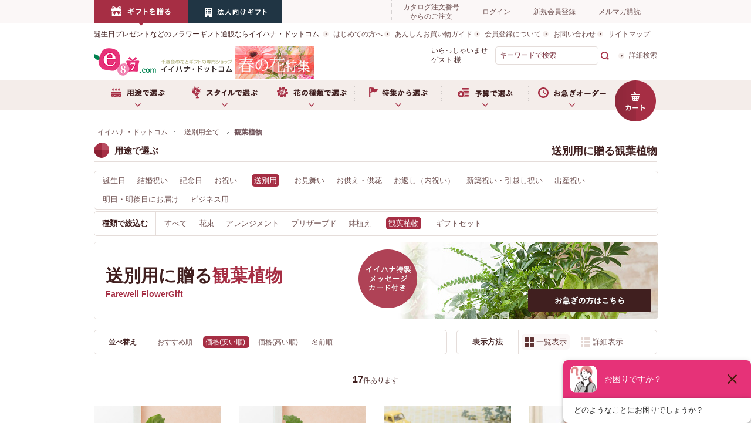

--- FILE ---
content_type: text/html; charset=shift_jis
request_url: https://www.e87.com/farewell/r/rj50128_ssp/
body_size: 14072
content:
<!DOCTYPE HTML PUBLIC "-//W3C//DTD HTML 4.01 Transitional//EN"
    "http://www.w3.org/TR/html4/loose.dtd">
<html lang="ja" >
<head>
<meta http-equiv="Content-Type" content="text/html; charset=Shift_JIS">
<title>観葉植物｜送別用プレゼント｜イイハナ(並び順：価格(安い順))</title>
<link rel="canonical" href="https://www.e87.com/farewell/r/rj50128_ssp/">



<meta name="description" content="千趣会イイハナの運営するイイハナ・ドットコムでは『送別用全て/観葉植物(並び順：価格(安い順))』を販売しています。用途や価格などから、ご自宅用やプレゼント用をお選びいただけます。全国配送やお届け日指定も承っています。">
<meta name="keywords" content="18">
<meta http-equiv="X-UA-Compatible" content="IE=edge,chrome=1">
<meta content="text/css" http-equiv="content-style-type">
<link media="all" href="/css/style.css?rev=201604120500" type="text/css" rel="stylesheet">
<link href="/css/display_switch.css" type="text/css" rel="stylesheet">
<link href="/css/genre_head.css" type="text/css" rel="stylesheet">
<meta content="text/javascript" http-equiv="content-script-type">
<script src="/lib/jquery.js" type="text/javascript" language="JavaScript"></script>
<script src="/lib/jquery-ui.js" type="text/javascript" language="JavaScript"></script>
<script src="/lib/jquery.balloon.js" type="text/javascript" language="JavaScript"></script>
<script src="/lib/goods/jquery.tile.min.js" type="text/javascript" language="JavaScript"></script>
<script src="/lib/jQueryAutoHeight.js" type="text/javascript" language="JavaScript"></script>
<script src="/js/common.js" type="text/javascript" language="JavaScript"></script>
<script src="/js/user.js" type="text/javascript" language="JavaScript"></script>
<script src="/js/e87.js" type="text/javascript" language="JavaScript"></script>
<script src="/js/default.js" type="text/javascript" language="JavaScript"></script>
<script src="/lib/jquery.bxslider.min.js" type="text/javascript" language="JavaScript"></script>
<script src="/js/bxslider_option.js" type="text/javascript" language="JavaScript"></script>
<script type="text/javascript" src="/lib/jquery.customSelect.min.js"></script>
<script type="text/javascript" src="/js/enhanced_ecommerce_fb.js" defer></script>
<script type="text/javascript">
jQuery(function($){
	$('select').customSelect();
});
</script>
<link rel="SHORTCUT ICON" href="/favicon.ico">
<script type="text/javascript">
var blockIdList = 'category,categorytree,event,free1,free2,free3,genretree,itemhistory,jscart,leftmenu_bottom,leftmenu_middle,leftmenu_top,lpo,rightmenu_bottom,rightmenu_event,rightmenu_middle,rightmenu_top,searchbox,top_body,top_free1,top_free2,top_free3,topic'
</script>
<script src="https://apis.google.com/js/platform.js" async defer>
  {lang: 'ja'}
</script>

<!--[if (gte IE 6)&(lte IE 8)]>
<link media="all" href="/css/goods_ie8.css" type="text/css" rel="stylesheet">
<link media="all" href="/css/user_ie8.css" type="text/css" rel="stylesheet">
<script src="/js/ie.js" type="text/javascript" language="JavaScript"></script>
<![endif]-->

<!-- Google tag (gtag.js) -->
<script async src="https://www.googletagmanager.com/gtag/js?id=G-W433G1GC4T"></script>
<script>
  window.dataLayer = window.dataLayer || [];
  function gtag(){dataLayer.push(arguments);}
  gtag('js', new Date());

  gtag('config', 'G-W433G1GC4T');
</script>


<script type="text/javascript" src="/js/goods_ajax_cart.js"></script>
<script type="text/javascript" src="/js/goods_ajax_bookmark.js"></script>
<link rel="stylesheet" type="text/css" href="/css/core.css">
<link rel="stylesheet" type="text/css" href="/css/skin.css">
<script>
  (function(i,s,o,g,r,a,m){i['GoogleAnalyticsObject']=r;i[r]=i[r]||function(){
  (i[r].q=i[r].q||[]).push(arguments)},i[r].l=1*new Date();a=s.createElement(o),
  m=s.getElementsByTagName(o)[0];a.async=1;a.src=g;m.parentNode.insertBefore(a,m)
  })(window,document,'script','//www.google-analytics.com/analytics.js','ga');

  ga('create', 'UA-1999007-1', 'e87.com <http://e87.com>');
  ga('require', 'displayfeatures');
  ga('require', 'linkid', 'linkid.js');
  ga('create', 'UA-1999007-1', { 'userId': '' });
  ga('send', 'pageview');

</script>


<!-- dataLayer -->
<script>
window.dataLayer = window.dataLayer || [];
 dataLayer.push({
 'birth': '',
 'age': '',
 'gender': '',
 'magazine': '',
 'logindate': '',
 'member_rgdt': '',
 'order_count': '',
 'point': '',
 'pref': '',
 'zip': '',
 'user_id': '00000000-0000-0000-0000-000000000000',
 'goods': '',
 'item_id1': '',
 'item_id2': '',
 'item_id3': '',
 'item_id4': '',
 'item_id5': '',
 'item_id6': '',
 'item_id7': '',
 'item_id8': '',
 'item_id9': '',
 'item_id10': '',
 'category_1': '',
 'category_2': '',
 'category_3': '',
 'category_4': '',
 'category_5': '',
 'category_6': '',
 'category_7': '',
 'category_8': '',
 'category_9': '',
 'category_10': '',
 'name1': '',
 'name2': '',
 'name3': '',
 'name4': '',
 'name5': '',
 'name6': '',
 'name7': '',
 'name8': '',
 'name9': '',
 'name10': '',
 'stock1': '',
 'stock2': '',
 'stock3': '',
 'stock4': '',
 'stock5': '',
 'stock6': '',
 'stock7': '',
 'stock8': '',
 'stock9': '',
 'stock10': '',
 'item_code_1': '',
 'item_code_2': '',
 'item_code_3': '',
 'item_code_4': '',
 'item_code_5': '',
 'item_code_6': '',
 'item_code_7': '',
 'item_code_8': '',
 'item_code_9': '',
 'item_code_10': '',
 'price1': '',
 'price2': '',
 'price3': '',
 'price4': '',
 'price5': '',
 'price6': '',
 'price7': '',
 'price8': '',
 'price9': '',
 'price10': '',
 'item_id_all':  ['', '', '', '','',]
});
</script>
<!-- /dataLayer --><!-- dataLayer -->
<script>
window.dataLayer = window.dataLayer || [];
 dataLayer.push({
 'genre': 'j50128',
});
</script>
<!-- /dataLayer -->
<!-- GTM start -->
<script>(function(w,d,s,l,i){w[l]=w[l]||[];w[l].push({'gtm.start':
new Date().getTime(),event:'gtm.js'});var f=d.getElementsByTagName(s)[0],
j=d.createElement(s),dl=l!='dataLayer'?'&l='+l:'';j.async=true;j.src=
'//www.googletagmanager.com/gtm.js?id='+i+dl;f.parentNode.insertBefore(j,f);
})(window,document,'script','dataLayer','GTM-BWN9');</script>
<!-- GTM end -->
</head>
<body >



<div class="wrapper_">

		
			<noscript><iframe src="//www.googletagmanager.com/ns.html?id=GTM-BWN9"
height="0" width="0" style="display:none;visibility:hidden"></iframe></noscript>

<div id="header">
<div class="contents_">
<div id="headline_nav">
<ul>
<li><a href="/"><img src="//img.e87.com/img/usr/link_gift.png" alt="ギフトを贈る"></a></li>
<!--<li><a href="/gardening/"><img src="//img.e87.com/img/usr/link_your_home.png" alt="ご自宅で楽しむ"></a></li>-->
<li><a href="/corp/"><img src="//img.e87.com/img/usr/link_your_business.png" alt="法人向けビジネスギフト"></a></li>
</ul>
<ul>
<li><a href="/quickorder/quickorder.aspx">カタログ注文番号<br>からのご注文</a></li>
<li id="linkLogin"><a href="/customer/menu.aspx">ログイン</a></li>
<li><a href="/customer/entry.aspx">新規会員登録</a></li>
<li><a href="/info/mailmag.html">メルマガ購読</a></li>
</ul>
</div>
</div>
<div class="contents_">
<div id="logo_area">
<p id="logo_comment">誕生日プレゼントなどのフラワーギフト通販ならイイハナ・ドットコム</p>
<p id="sitelogo"><a href="/"><img alt="イイハナ・ドットコム" src="//img.e87.com/img/usr/logo.png"></a></p>
<p id="logo_area_banner">
<a href="/selection/spring/"><img src="//img.e87.com/images/header-bnr-spring.jpg" alt="春の花特集"></a></p>

</div>
<div id="global_content">
<ul class="list_nav_">
<li><a href="/info/beginer.html">はじめての方へ</a></li>
<li><a href="/guide/">あんしんお買い物ガイド</a></li>
<li><a href="/guide/2_1.html">会員登録について</a></li>
<li><a href="/faq/">お問い合わせ</a></li>
<li><a href="/info/sitemap.html">サイトマップ</a></li>
</ul>
<!--div id="live"><a href="https://www.e87.com/liveshopping/"><img src="//img.e87.com/images/bnr_live_header_160_55.jpg" alt="イイハナLIVE SHOPPING"></a></div-->
<div id="search_box">
<p class="login_name_box_"><span>いらっしゃいませ&nbsp;</span><span class="login_name_">ゲスト</span><span>&nbsp;様</span></p>
<form name="frmSearch" method="get" action="/goods/search.aspx">
<input type="hidden" value="x" name="search">
<input type="text" value="キーワードで検索" tabindex="1" id="keyword" class="keyword_" name="keyword" onfocus="javascript: cText(this)" onblur="javascript: sText(this)">
<input src="//img.e87.com/img/usr/search_icon.gif" alt="検索" title="検索する" type="image">
</form>
<p class="to_searchdetail"><a tabindex="1" href="/goods/search.aspx">詳細検索</a></p>
</div>
</div>
</div>
<div id="globalnav_box">
<div id="globalnav_box_inner">
<ul id="globalnav">
<li id="gnav_use"><a href="/use/">用途で選ぶ</a>
<ul class="img_list_">
<li><a href="/use/"><img src="//img.e87.com/common/images/header/use_tmb_top.jpg" alt="用途で選ぶ TOP"><span>用途で選ぶ TOP</span></a></li>
<li><a href="/birthday/"><img src="//img.e87.com/common/images/header/feature_tmb_bir_2022.jpg" alt="誕生日プレゼント"><span>誕生日プレゼント</span></a></li>
<li><a href="/marriage/r/rj10002/"><img src="//img.e87.com/common/images/header/use_tmb_mar.jpg" alt="結婚祝い"><span>結婚祝い</span></a></li>
<li><a href="/anniversary/r/rj10003/"><img src="//img.e87.com/common/images/header/use_tmb_mem.jpg" alt="記念日"><span>記念日</span></a></li>
<li><a href="/congratulation/r/rj10004/"><img src="//img.e87.com/common/images/header/use_tmb_con.jpg" alt="お祝い"><span>お祝い</span></a></li>
<li><a href="/farewell/r/rj10020/"><img src="//img.e87.com/common/images/header/use_tmb_few.jpg" alt="送別用"><span>送別用</span></a></li>
<li><a href="/visit/r/rj10005/"><img src="//img.e87.com/common/images/header/use_tmb_vis.jpg" alt="お見舞い"><span>お見舞い</span></a></li>
<li><a href="/uchiiwai/r/rj10025/"><img src="//img.e87.com/common/images/header/use_tmb_uch.jpg" alt="お返し（内祝い）"><span>お返し（内祝い）</span></a></li>
<li><a href="/condolence/r/rj10006/"><img src="//img.e87.com/common/images/header/use_tmb_oku.jpg" alt="お悔やみ"><span>お悔やみ</span></a></li>
<li><a href="/childbirth/r/rj10026/"><img src="//img.e87.com/common/images/header/use_tmb_shu.jpg" alt="出産祝い"><span>出産祝い</span></a></li>
<li><a href="/monthly/"><img src="//img.e87.com/common/images/header/feature_tmb_mon.jpg" alt="月イチ＊e87便"><span>頒布会（毎月お届け）</span></a></li>
<li><a href="/corp/"><img src="//img.e87.com/common/images/header/use_tmb_bus.jpg" alt="法人用ビジネスギフト"><span>法人用ビジネスギフト</span></a></li>
</ul>
</li>
<li id="gnav_style"><a href="/flower/">スタイルで選ぶ</a>
<ul class="img_list_">
<li><a href="/flower/"><img src="//img.e87.com/common/images/header/style_tmb_top.jpg" alt="スタイルで選ぶ TOP"><span>スタイルで選ぶ TOP</span></a></li>
<li><a href="/flower/r/rj50033/"><img src="//img.e87.com/common/images/header/style_tmb_arr.png" alt="アレンジメント"><span>アレンジメント</span></a></li>
<li><a href="/flower/r/rj50032/"><img src="//img.e87.com/common/images/header/style_tmb_bou.png" alt="花束"><span>花束</span></a></li>
<li><a href="/flower/r/rj50037/"><img src="//img.e87.com/common/images/header/style_tmb_set.png" alt="ギフトセット"><span>ギフトセット</span></a></li>
<li><a href="/flower/r/rj50035/"><img src="//img.e87.com/common/images/header/style_tmb_pot.png" alt="鉢植え"><span>鉢植え</span></a></li>
<li><a href="/flower/r/rj50034/"><img src="//img.e87.com/common/images/header/style_tmb_pre.png" alt="プリザーブドフラワー"><span>プリザーブドフラワー</span></a></li>
<li><a href="/flower/r/rj50087/"><img src="//img.e87.com/common/images/header/style_tmb_fol.png" alt="観葉植物"><span>観葉植物</span></a></li>
<li><a href="/flower/r/rj50088/"><img src="//img.e87.com/common/images/header/style_tmb_orc.png" alt="胡蝶蘭・盆栽"><span>胡蝶蘭・盆栽</span></a></li>
<!--li><a href="/flower/r/rj50038/"><img src="//img.e87.com/common/images/header/style_tmb_art.png" alt="アートフラワー"><span>アートフラワー</span></a></li-->
<li><a href="/flower/r/rj50347/"><img src="//img.e87.com/common/images/header/style_tmb_cak.png" alt="フラワーケーキ"><span>フラワーケーキ</span></a></li>
<li><a href="/selection/disney/r/rj50342/"><img src="//img.e87.com/common/images/header/style_tmb_dis.png" alt="ディズニー"><span>ディズニー</span></a></li>
<li><a href="/selection/moomin/r/rj50348/"><img src="//img.e87.com/common/images/header/feature_tmb_moomin.jpg" alt="ムーミン"><span>ムーミン</span></a></li>
<li><a href="/flower/r/rj50036/"><img src="//img.e87.com/common/images/header/style_tmb_dry.png" alt="ドライフラワー"><span>ドライフラワー</span></a></li>
</ul>
</li>
<li id="gnav_flower"><a>お花の種類で選ぶ</a>
<ul class="img_list_">
<li><a href="/flower/r/rj50168/"><img src="/common/images/header/type_tmb_ros.jpg" alt="バラ"><span>バラ</span></a></li>
<li><a href="/flower/r/rj50083/"><img src="/common/images/header/type_tmb_lil.jpg" alt="ユリ"><span>ユリ</span></a></li>
<li><a href="/flower/r/rj50084/"><img src="/common/images/header/type_tmb_orc.jpg" alt="ラン"><span>ラン</span></a></li>
<li><a href="/flower/r/rj50085/"><img src="/common/images/header/type_tmb_gar.jpg" alt="ガーベラ"><span>ガーベラ</span></a></li>
<li><a href="/flower/r/rj50086/"><img src="/common/images/header/type_tmb_car.jpg" alt="カーネーション"><span>カーネーション</span></a></li>
<li><a href="/selection/sakura/"><img src="/common/images/header/type_tmb_sak.jpg" alt="サクラ"><span>サクラ</span></a></li>
<li><a href="/selection/tulip/"><img src="/common/images/header/type_tmb_tul.jpg" alt="チューリップ"><span>チューリップ</span></a></li>
<li><a href="/flower/r/rj50312/"><img src="/common/images/header/type_tmb_hyd.jpg" alt="アジサイ"><span>アジサイ</span></a></li>
<li><a href="/flower/r/rj50313/"><img src="/common/images/header/type_tmb_sun.jpg" alt="ヒマワリ"><span>ヒマワリ</span></a></li>
<li><a href="/selection/helleborus/"><img src="/common/images/header/type_tmb_hel.jpg" alt="クリスマスローズ"><span>クリスマスローズ</span></a></li>
<li><a href="/selection/winter/cyclamen.html"><img src="/common/images/header/type_tmb_syc.jpg" alt="シクラメン"><span>シクラメン</span></a></li>
</ul>
</li>
<li id="gnav_feature"><a href="/selection/">特集から選ぶ</a>
<ul class="img_list_" style="display: none;">
<li><a href="/selection/spring/"><img src="//img.e87.com/common/images/header/feature_tmb_spr.jpg" alt="春の花特集"><span>春の花特集</span></a></li>
<li><a href="/selection/sakura/"><img src="//img.e87.com/images/swap-main/feature_tmb_sak.jpg" alt="桜桃特集"><span>桜桃特集</span></a></li>
<li><a href="/selection/tulip/"><img src="//img.e87.com/images/swap-main/feature_tmb_tul.jpg" alt="チューリップ特集特集"><span>チューリップ特集</span></a></li>
<li><a href="/selection/valentine/"><img src="//img.e87.com/images/swap-main/feature_tmb_val.jpg" alt="バレンタインデー"><span>バレンタインデー特集</span></a></li>
<li><a href="/condolence/"><img src="//img.e87.com/images/swap-main/feature_tmb_oku.jpg" alt="お悔やみの花"><span>お悔やみの花</span></a></li>
<li><a href="/selection/moomin/"><img src="//img.e87.com/common/images/header/feature_tmb_moomin.jpg" alt="【ムーミン×イイハナ】"><span>ムーミン×イイハナ</span></a></li>
<li><a href="/birthday/"><img src="//img.e87.com/common/images/header/use_tmb_bir.jpg" alt="誕生日ギフト特集"><span>誕生日ギフト特集</span></a></li>
<li><a href="/selection/disney/"><img src="//img.e87.com/common/images/header/feature_tmb_dis.jpg" alt="ディズニーフラワーギフト"><span>ディズニーフラワーギフト</span></a></li>
<li><a href="/selection/ohigan/"><img src="//img.e87.com/images/swap-main/feature_tmb_oku.jpg" alt="春のお彼岸"><span>春のお彼岸</span></a></li>
<li><a href="/selection/rose/"><img src="//img.e87.com/common/images/header/feature_tmb_ros.jpg" alt="バラ特集"><span>バラ特集</span></a></li>
<li><a href="/longlife/"><img src="//img.e87.com/common/images/header/feature_tmb_long.jpg" alt="長寿祈願ギフト特集"><span>長寿祈願ギフト特集</span></a></li>
<li><a href="/flower/foliage/"><img src="//img.e87.com/common/images/header/style_tmb_fol.png" alt="観葉植物特集"><span>観葉植物特集</span></a></li>
<li><a href="/gift_set/"><img src="//img.e87.com/common/images/header/style_tmb_set.png" alt="ギフトセット特集"><span>ギフトセット特集</span></a></li>
</ul>
</li>
<li id="gnav_price"><a>予算で選ぶ</a>
<ul class="img_list_" style="display: none;">
<li><a href="/price/r/rj50039/"><img src="//img.e87.com/common/images/header/price_tmb_2000.jpg" alt="～￥2,999"><span>～￥2,999</span></a></li>
<li><a href="/price/r/rj50040/"><img src="//img.e87.com/common/images/header/price_tmb_3000.jpg" alt="￥3,000～"><span>￥3,000～</span></a></li>
<li><a href="/price/r/rj50041/"><img src="//img.e87.com/common/images/header/price_tmb_5000.jpg" alt="￥5,000～"><span>￥5,000～</span></a></li>
<li><a href="/price/r/rj50042/"><img src="//img.e87.com/common/images/header/price_tmb_10000.jpg" alt="￥10,000～"><span>￥10,000～</span></a></li>
<li><a href="/price/r/rj50043/"><img src="//img.e87.com/common/images/header/price_tmb_20000.jpg" alt="￥20,000～"><span>￥20,000～</span></a></li>
</ul>
</li>
<li id="gnav_order"><a href="/express/">お急ぎオーダー</a>
<ul class="img_list_">
<li><a href="/express/r/rj50066/"><img src="/common/images/header/quick_tmb_bir.jpg" alt="誕生日プレゼント"><span>誕生日プレゼント</span></a></li>
<li><a href="/express/r/rj50363/"><img src="/common/images/header/quick_tmb_few.jpg" alt="送別用"><span>送別用</span></a></li>
<li><a href="/express/r/rj50355/"><img src="/common/images/header/quick_tmb_mem.jpg" alt="記念日"><span>記念日</span></a></li>
<li><a href="/express/r/rj50067/"><img src="/common/images/header/quick_tmb_con.jpg" alt="お祝い"><span>お祝い</span></a></li>
<li><a href="/express/r/rj50068/"><img src="/common/images/header/quick_tmb_vis.jpg" alt="お見舞い"><span>お見舞い</span></a></li>
<li><a href="/express/r/rj50356/"><img src="/common/images/header/quick_tmb_uch.jpg" alt="お返し（内祝い）"><span>お返し（内祝い）</span></a></li>
<li><a href="/express/r/rj50353/"><img src="/common/images/header/quick_tmb_mar.jpg" alt="結婚祝い"><span>結婚祝い</span></a></li>
<li><a href="/express/r/rj50357/"><img src="/common/images/header/quick_tmb_chi.jpg" alt="出産祝い"><span>出産祝い</span></a></li>
<li><a href="/express/r/rj50069/"><img src="/common/images/header/quick_tmb_oku.jpg" alt="お供え"><span>お供え</span></a></li>
<li><a href="/express/r/rj50359/"><img src="/common/images/header/quick_tmb_mov.jpg" alt="引っ越し祝い・移転祝い"><span>引っ越し祝い・移転祝い</span></a></li>
<li><a href="/express/r/rj50361/"><img src="/common/images/header/quick_tmb_sin.jpg" alt="新築祝い"><span>新築祝い</span></a></li>
<!--<li><a href="/express/r/rj50269/"><img src="/common/images/header/img_celebration.jpg" alt="退職･卒業･就職祝い"><span>退職･卒業･就職祝い</span></a></li>-->
</ul>
</li>
<li id="gnav_cart"><a href="/cart/cart.aspx"><img src="/img/usr/btn_cart.png" alt="カート"></a></li>
</ul>
</div>
</div>
</div>

		


<div class="container_">
	<div class="contents_">
		
		<div class="mainframe_">
		
			
			
<p class="message_"></p>

<div class="navitopicpath_"><span itemscope itemtype="http://data-vocabulary.org/Breadcrumb"><a href="/" class="topicpath_home_" itemprop="url"><span itemprop="title">イイハナ・ドットコム</span></a></span><span itemscope itemtype="http://data-vocabulary.org/Breadcrumb"><a href="/farewell/r/rj10020/" class="topicpath_home_" itemprop="url"><span itemprop="title">送別用全て </span></a></span><span itemscope itemtype="http://data-vocabulary.org/Breadcrumb"><span itemprop="title"><strong>観葉植物</strong></span></span></div>

<div class="contents_"><!--<p id="quick_order"><a href="/birthday/r/rj50422/"><img src="//img.e87.com/img/usr/GW_order_btn_18.png" alt="4月29日～5月13日期間のお届けはこちら"></a></p>-->  
<h2 class="heading_ttl_">用途で選ぶ<span class="sub_">送別用に贈る観葉植物</span></h2>
<ul class="sort_area_">
<li><a href="/birthday/">誕生日</a></li>
<li><a href="/marriage/r/rj10002/">結婚祝い</a></li>
<li><a href="/anniversary/r/rj10003/">記念日</a></li>
<li><a href="/congratulation/r/rj10004/">お祝い</a></li>
<li><a href="/farewell/r/rj10020/"><span class="sort_area_now_">送別用</span></a></li>
<li><a href="/visit/r/rj10005/">お見舞い</a></li>
<li><a href="/condolence/r/rj10006/">お供え・供花</a></li>
<li><a href="/uchiiwai/r/rj10025/">お返し（内祝い）</a></li>
<li><a href="/house/r/rj10038/">新築祝い・引越し祝い</a></li>
<li><a href="/childbirth/r/rj10026/">出産祝い</a></li>
<li><a href="/express/">明日・明後日にお届け</a></li>
<li><a href="/corp/">ビジネス用</a></li>
</ul>
<dl class="sort_area_">
<dt>種類で絞込む</dt>
<dd>
<a href="/farewell/r/rj10020/">すべて</a>
<a href="/farewell/r/rj50124/">花束</a>
<a href="/farewell/r/rj50125/">アレンジメント</a>
<a href="/farewell/r/rj50126/">プリザーブド</a>
<a href="/farewell/r/rj50127/">鉢植え</a>
<a href="/farewell/r/rj50128/"><span class="sort_area_now_">観葉植物</span></a>
<a href="/farewell/r/rj50129/">ギフトセット</a>
</dd>
</dl>
<div id="title_area">
<img src="//img.e87.com/img/genre/images/h1_farewell_fol.jpg" alt="送別用に贈る観葉植物">
<div class="visit_pre_">
<h1>送別用に贈る<span>観葉植物</span></h1>
<p class="en_">Farewell FlowerGift</p>
<p class="visit_icon_"><img src="//img.e87.com/img/icon/visit_icon.png" alt="イイハナ特製メッセージカード付き"></p>
<div class="visit_btn_"><a href="/express/"><img src="//img.e87.com/img/sys/button/btn_hurry.png" alt="お急ぎの方はこちら"></a></div>
</div>
</div>
<!-- 
<div id="rank_list_box">
<div id="rank_list_box_l">
<h3><img src="//img.e87.com/img/usr/list/ranking_ttl.png" alt="人気ランキング"></h3>
<ul class="rank_slider">
<li>
<ul>
<li><img src="//img.e87.com/img/icon/rank1.png" alt="1位"></li>
<li><a href="#"><img src="//img.e87.com/img/goods/genre01.jpg" alt=""></a></li>
<li><a href="#">レター・ローズ“Peach and Pink MIX”　～バラに気持ちを託して～</a></li>
<li>￥4,352<span> (税込 ￥4,700)</span></li>
</ul>
</li>
<li>
<ul>
<li><img src="//img.e87.com/img/icon/rank2.png" alt="2位"></li>
<li><a href="#"><img src="//img.e87.com/img/goods/genre02.jpg" alt=""></a></li>
<li><a href="#">アレンジメント「ぷわぷわバルーン～Happy Birthday＆プレゼント～」</a></li>
<li>￥4,000<span> (税込 ￥4,320)</span></li>
</ul>
</li>
<li>
<ul>
<li><img src="//img.e87.com/img/icon/rank3.png" alt="3位"></li>
<li><a href="#"><img src="//img.e87.com/img/goods/genre03.jpg" alt=""></a></li>
<li><a href="#">寄せ植え「Welcome ROSE～キュートなお花畑～」</a></li>
<li>￥3,800<span> (税込 ￥4,104)</span></li>
</ul>
</li>
<li>
<ul>
<li><img src="//img.e87.com/img/icon/rank4.png" alt="4位"></li>
<li><a href="#"><img src="//img.e87.com/img/usr/img_anniversary.png" alt=""></a></li>
<li><a href="#">レター・ローズ“Peach and Pink MIX”　～バラに気持ちを託して～</a></li>
<li>￥4,352<span> (税込 ￥4,700)</span></li>
</ul>
</li>
<li>
<ul>
<li><img src="//img.e87.com/img/icon/rank5.png" alt="5位"></li>
<li><a href="#"><img src="//img.e87.com/img/goods/genre02.jpg" alt=""></a></li>
<li><a href="#">アレンジメント「ぷわぷわバルーン～Happy Birthday＆プレゼント～」</a></li>
<li>￥4,000<span> (税込 ￥4,320)</span></li>
</ul>
</li>
<li>
<ul>
<li><img src="//img.e87.com/img/icon/rank6.png" alt="6位"></li>
<li><a href="#"><img src="//img.e87.com/img/goods/genre03.jpg" alt=""></a></li>
<li><a href="#">寄せ植え「Welcome ROSE～キュートなお花畑～」</a></li>
<li>￥3,800<span> (税込 ￥4,104)</span></li>
</ul>
</li>
<li>
<ul>
<li><img src="//img.e87.com/img/icon/rank7.png" alt="7位"></li>
<li><a href="#"><img src="//img.e87.com/img/goods/genre01.jpg" alt=""></a></li>
<li><a href="#">レター・ローズ“Peach and Pink MIX”　～バラに気持ちを託して～</a></li>
<li>￥4,352<span> (税込 ￥4,700)</span></li>
</ul>
</li>
<li>
<ul>
<li><img src="//img.e87.com/img/icon/rank8.png" alt="8位"></li>
<li><a href="#"><img src="//img.e87.com/img/goods/genre02.jpg" alt=""></a></li>
<li><a href="#">アレンジメント「ぷわぷわバルーン～Happy Birthday＆プレゼント～」</a></li>
<li>￥4,000<span> (税込 ￥4,320)</span></li>
</ul>
</li>
<li>
<ul>
<li><img src="//img.e87.com/img/icon/rank9.png" alt="9位"></li>
<li><a href="#"><img src="//img.e87.com/img/goods/genre03.jpg" alt=""></a></li>
<li><a href="#">寄せ植え「Welcome ROSE～キュートなお花畑～」</a></li>
<li>￥3,800<span> (税込 ￥4,104)</span></li>
</ul>
</li>
<li>
<ul>
<li><img src="//img.e87.com/img/icon/rank10.png" alt="10位"></li>
<li><a href="#"><img src="//img.e87.com/img/goods/genre03.jpg" alt=""></a></li>
<li><a href="#">寄せ植え「Welcome ROSE～キュートなお花畑～」</a></li>
<li>￥3,800<span> (税込 ￥4,104)</span></li>
</ul>
</li>
</ul>
</div>
<div id="rank_list_box_r">
<h3><img src="//img.e87.com/img/usr/list/recommend_ttl.png" alt="バイヤーおすすめの逸品"></h3>
<ul>
<li><a href="#"><img src="//img.e87.com/img/goods/genre01.jpg" alt=""></a></li>
<li>
<ul>
<li>
<ul class="icon_">
<li><img src="//img.e87.com/img/icon/message.png" alt="メッセージ"></li>
<li><img src="//img.e87.com/img/icon/burizabudo.png" alt="ブリザーブド"></li>
<li><img src="//img.e87.com/img/icon/long_lasting.png" alt="長持ち"></li>
</ul>
</li>
<li><a href="#"><span>レター・ローズ“Pale PINK”<br>
～バラに気持ちを託して～</span><span>今、一番伝えたい気持ちを<br>
バラの花びらに入れて贈れます</span></a></li>
<li><a href="#">バラと一緒に伝えたい気持ちを贈る“レター・ローズ”。あなたのメッセージを12文字まで花びらに入れる事ができる、世界にひとつだけのオリジナルギフトです。上品なPale PINK（ペールピンク）のバラに貴方だけの言葉を添えて、喜びと驚きをプレゼントしましょう！</a></li>
</ul>
</li>
</ul>
<ul>
<li><span>価格：￥4,352<span>&#160;(税込 \4,700)</span></span><span>送料：￥540 <span>(税込)</span></span></li>
<li><a href="#"><img src="//img.e87.com/img/sys/button/in_detail.png" alt="さらに詳しく見る"></a></li>
</ul>
</div>
</div> -->
</div>

			<dl class="navistyle_">
<dt>表示方法</dt>
<dd><span class="navistyle_now_">一覧表示</span> <a href="/farewell/r/rj50128_dL_ssp/">詳細表示</a> </dd>
</dl><script type="text/javascript">
jQuery(document).ready(function() { ecUtil.tileGoodsList(); });
</script>

<script type="text/javascript">
var crsirefo_jscart = "";
</script>



<dl class="navisort_">
<dt>並べ替え</dt>
<dd><a href="/farewell/r/rj50128_ssr/">おすすめ順
                                         </a> <span class="navisort_now_">価格(安い順)
                                         </span> <a href="/farewell/r/rj50128_sspd/">価格(高い順)
                                         </a> <a href="/farewell/r/rj50128_sgn/">名前順</a> </dd>
</dl>
<div class="navipage_ top_"><span class="navipage_sum_"><strong>17</strong>件あります</span></div>
<div class="autopagerize_page_element">

<div class="goods_">
<div  class="StyleT_Frame_ tile_frame_" >
<div class="StyleT_Line_ tile_line_">
<div class="StyleT_Item_ tile_item_">
	<div class="icon_genretop_">
		
	</div>
	<div class="img_">
		
		<a class="goods_name_" href="/flower/g/gTU70107500/" title="観葉植物「セローム」"><img alt="観葉植物「セローム」" src="https://img.e87.com/img/goods/S/TU701075pk01.jpg" ></a>
		
	</div>
	<div class="icon_">
		<img alt="" class="new" src="/img/icon/180.gif" />
		<img alt="" class="new" src="/img/icon/190.gif" />
		
	</div>
	<div class="item_comment_">
		アジアンテイストのインテリア性に優れた人気の観葉
	</div>

	<div class="tile_elm_">
		
		<div class="name_">
			<div class="name1_">
				<a class="goods_name_" href="/flower/g/gTU70107500/" title="観葉植物「セローム」">観葉植物「セローム」</a>
			</div>
		</div>
		

		<div class="price_">
		
			
		

			
				
					
						販売価格： ￥3,060<span class="price_pop_">（税込 ￥3,366）</span>
					
				
			
		</div>
		<div class="postage_">
			
				送料： ￥990<span class="small_">（税込）</span>
			

		</div>
	</div>
</div>
<div class="StyleT_Item_ tile_item_">
	<div class="icon_genretop_">
		
	</div>
	<div class="img_">
		
		<a class="goods_name_" href="/flower/g/gTU70107600/" title="観葉植物「コーヒーの木」"><img alt="観葉植物「コーヒーの木」" src="https://img.e87.com/img/goods/S/TU701076pk01.jpg" ></a>
		
	</div>
	<div class="icon_">
		<img alt="" class="new" src="/img/icon/180.gif" />
		<img alt="" class="new" src="/img/icon/190.gif" />
		
	</div>
	<div class="item_comment_">
		明るい窓辺に置いて緑のある癒しの空間演出
	</div>

	<div class="tile_elm_">
		
		<div class="name_">
			<div class="name1_">
				<a class="goods_name_" href="/flower/g/gTU70107600/" title="観葉植物「コーヒーの木」">観葉植物「コーヒーの木」</a>
			</div>
		</div>
		

		<div class="price_">
		
			
		

			
				
					
						販売価格： ￥3,060<span class="price_pop_">（税込 ￥3,366）</span>
					
				
			
		</div>
		<div class="postage_">
			
				送料： ￥990<span class="small_">（税込）</span>
			

		</div>
	</div>
</div>
<div class="StyleT_Item_ tile_item_">
	<div class="icon_genretop_">
		
	</div>
	<div class="img_">
		
		<a class="goods_name_" href="/flower/g/gTU70232100/" title="観葉植物「ビンテージトラック」"><img alt="観葉植物「ビンテージトラック」" src="https://img.e87.com/img/goods/S/TU702321pk01.jpg" ></a>
		
	</div>
	<div class="icon_">
		<img alt="" class="new" src="/img/icon/180.gif" />
		<img alt="" class="new" src="/img/icon/190.gif" />
		
	</div>
	<div class="item_comment_">
		車好きの方へ！ポップなビンテージトラック
	</div>

	<div class="tile_elm_">
		
		<div class="name_">
			<div class="name1_">
				<a class="goods_name_" href="/flower/g/gTU70232100/" title="観葉植物「ビンテージトラック」">観葉植物「ビンテージトラック」</a>
			</div>
		</div>
		

		<div class="price_">
		
			
		

			
				
					
						販売価格： ￥3,700<span class="price_pop_">（税込 ￥4,070）</span>
					
				
			
		</div>
		<div class="postage_">
			
				送料： ￥990<span class="small_">（税込）</span>
			

		</div>
	</div>
</div>
<div class="StyleT_Item_ tile_item_">
	<div class="icon_genretop_">
		
	</div>
	<div class="img_">
		
		<a class="goods_name_" href="/flower/g/gTU70285300/" title="寄せ植え「もふもふ原っぱ」"><img alt="寄せ植え「もふもふ原っぱ」" src="https://img.e87.com/img/goods/S/TU702853pk01.jpg" ></a>
		
	</div>
	<div class="icon_">
		<img alt="" class="new" src="/img/icon/180.gif" />
		<img alt="" class="new" src="/img/icon/190.gif" />
		
	</div>
	<div class="item_comment_">
		お手入れ楽チン！植物のある暮らし
	</div>

	<div class="tile_elm_">
		
		<div class="name_">
			<div class="name1_">
				<a class="goods_name_" href="/flower/g/gTU70285300/" title="寄せ植え「もふもふ原っぱ」">寄せ植え「もふもふ原っぱ」</a>
			</div>
		</div>
		

		<div class="price_">
		
			
		

			
				
					
						販売価格： ￥4,200<span class="price_pop_">（税込 ￥4,620）</span>
					
				
			
		</div>
		<div class="postage_">
			
				送料： ￥990<span class="small_">（税込）</span>
			

		</div>
	</div>
</div>

</div>
<div class="StyleT_Line_ tile_line_">
<div class="StyleT_Item_ tile_item_">
	<div class="icon_genretop_">
		
	</div>
	<div class="img_">
		
		<a class="goods_name_" href="/flower/g/gTU70231400/" title="寄せ植え「のんびりゾウさん」"><img alt="寄せ植え「のんびりゾウさん」" src="https://img.e87.com/img/goods/S/TU702314pk01.jpg" ></a>
		
	</div>
	<div class="icon_">
		<img alt="" class="new" src="/img/icon/60.gif" />
		<img alt="" class="new" src="/img/icon/180.gif" />
		<img alt="" class="new" src="/img/icon/190.gif" />
	</div>
	<div class="item_comment_">
		笑顔を届ける癒しの贈り物
	</div>

	<div class="tile_elm_">
		
		<div class="name_">
			<div class="name1_">
				<a class="goods_name_" href="/flower/g/gTU70231400/" title="寄せ植え「のんびりゾウさん」">寄せ植え「のんびりゾウさん」</a>
			</div>
		</div>
		

		<div class="price_">
		
			
		

			
				
					
						販売価格： ￥4,200<span class="price_pop_">（税込 ￥4,620）</span>
					
				
			
		</div>
		<div class="postage_">
			
				送料： ￥990<span class="small_">（税込）</span>
			

		</div>
	</div>
</div>
<div class="StyleT_Item_ tile_item_">
	<div class="icon_genretop_">
		
	</div>
	<div class="img_">
		
		<a class="goods_name_" href="/flower/g/gTU70295000/" title="鉢植え「シンボルツリー　オリーブ」"><img alt="鉢植え「シンボルツリー　オリーブ」" src="https://img.e87.com/img/goods/S/TU702950pk01.jpg" ></a>
		
	</div>
	<div class="icon_">
		<img alt="" class="new" src="/img/icon/180.gif" />
		<img alt="" class="new" src="/img/icon/190.gif" />
		
	</div>
	<div class="item_comment_">
		家族の成長を見守るシンボルツリーに…
	</div>

	<div class="tile_elm_">
		
		<div class="name_">
			<div class="name1_">
				<a class="goods_name_" href="/flower/g/gTU70295000/" title="鉢植え「シンボルツリー　オリーブ」">鉢植え「シンボルツリー　オリーブ」</a>
			</div>
		</div>
		

		<div class="price_">
		
			
		

			
				
					
						販売価格： ￥5,000<span class="price_pop_">（税込 ￥5,500）</span>
					
				
			
		</div>
		<div class="postage_">
			
				送料： ￥990<span class="small_">（税込）</span>
			

		</div>
	</div>
</div>
<div class="StyleT_Item_ tile_item_">
	<div class="icon_genretop_">
		
	</div>
	<div class="img_">
		
		<a class="goods_name_" href="/flower/g/gTU70106900/" title="観葉植物「シャフレラ・ハッピーイエロー」6号"><img alt="観葉植物「シャフレラ・ハッピーイエロー」6号" src="https://img.e87.com/img/goods/S/TU701069pk01.jpg" ></a>
		
	</div>
	<div class="icon_">
		<img alt="" class="new" src="/img/icon/180.gif" />
		<img alt="" class="new" src="/img/icon/190.gif" />
		
	</div>
	<div class="item_comment_">
		鮮やかな黄色の斑が明るい印象に
	</div>

	<div class="tile_elm_">
		
		<div class="name_">
			<div class="name1_">
				<a class="goods_name_" href="/flower/g/gTU70106900/" title="観葉植物「シャフレラ・ハッピーイエロー」6号">観葉植物「シャフレラ・ハッピーイエロー」6号</a>
			</div>
		</div>
		

		<div class="price_">
		
			
		

			
				
					
						販売価格： ￥5,590<span class="price_pop_">（税込 ￥6,149）</span>
					
				
			
		</div>
		<div class="postage_">
			
				送料： ￥1,100<span class="small_">（税込）</span>
			

		</div>
	</div>
</div>
<div class="StyleT_Item_ tile_item_">
	<div class="icon_genretop_">
		
	</div>
	<div class="img_">
		
		<a class="goods_name_" href="/flower/g/gTU70106000/" title="観葉植物「モンステラ」6号"><img alt="観葉植物「モンステラ」6号" src="https://img.e87.com/img/goods/S/TU701060pk01.jpg" ></a>
		
	</div>
	<div class="icon_">
		<img alt="" class="new" src="/img/icon/180.gif" />
		<img alt="" class="new" src="/img/icon/190.gif" />
		
	</div>
	<div class="item_comment_">
		インテリアに加えてエキゾチックな空間演出を
	</div>

	<div class="tile_elm_">
		
		<div class="name_">
			<div class="name1_">
				<a class="goods_name_" href="/flower/g/gTU70106000/" title="観葉植物「モンステラ」6号">観葉植物「モンステラ」6号</a>
			</div>
		</div>
		

		<div class="price_">
		
			
		

			
				
					
						販売価格： ￥5,590<span class="price_pop_">（税込 ￥6,149）</span>
					
				
			
		</div>
		<div class="postage_">
			
				送料： ￥1,100<span class="small_">（税込）</span>
			

		</div>
	</div>
</div>

</div>
<div class="StyleT_Line_ tile_line_">
<div class="StyleT_Item_ tile_item_">
	<div class="icon_genretop_">
		
	</div>
	<div class="img_">
		
		<a class="goods_name_" href="/flower/g/gTU70106300/" title="観葉植物「オーガスタ」6号"><img alt="観葉植物「オーガスタ」6号" src="https://img.e87.com/img/goods/S/TU701063pk01.jpg" ></a>
		
	</div>
	<div class="icon_">
		<img alt="" class="new" src="/img/icon/180.gif" />
		<img alt="" class="new" src="/img/icon/190.gif" />
		
	</div>
	<div class="item_comment_">
		スタイリッシュな観葉植物なら絶対これ！
	</div>

	<div class="tile_elm_">
		
		<div class="name_">
			<div class="name1_">
				<a class="goods_name_" href="/flower/g/gTU70106300/" title="観葉植物「オーガスタ」6号">観葉植物「オーガスタ」6号</a>
			</div>
		</div>
		

		<div class="price_">
		
			
		

			
				
					
						販売価格： ￥5,590<span class="price_pop_">（税込 ￥6,149）</span>
					
				
			
		</div>
		<div class="postage_">
			
				送料： ￥1,100<span class="small_">（税込）</span>
			

		</div>
	</div>
</div>
<div class="StyleT_Item_ tile_item_">
	<div class="icon_genretop_">
		
	</div>
	<div class="img_">
		
		<a class="goods_name_" href="/flower/g/gTU70106400/" title="観葉植物「サンスベリア」6号"><img alt="観葉植物「サンスベリア」6号" src="https://img.e87.com/img/goods/S/TU701064pk01.jpg" ></a>
		
	</div>
	<div class="icon_">
		<img alt="" class="new" src="/img/icon/180.gif" />
		<img alt="" class="new" src="/img/icon/190.gif" />
		
	</div>
	<div class="item_comment_">
		オフィスにグリーンを置いて、リフレッシュできる空間を演出
	</div>

	<div class="tile_elm_">
		
		<div class="name_">
			<div class="name1_">
				<a class="goods_name_" href="/flower/g/gTU70106400/" title="観葉植物「サンスベリア」6号">観葉植物「サンスベリア」6号</a>
			</div>
		</div>
		

		<div class="price_">
		
			
		

			
				
					
						販売価格： ￥5,590<span class="price_pop_">（税込 ￥6,149）</span>
					
				
			
		</div>
		<div class="postage_">
			
				送料： ￥1,100<span class="small_">（税込）</span>
			

		</div>
	</div>
</div>
<div class="StyleT_Item_ tile_item_">
	<div class="icon_genretop_">
		
	</div>
	<div class="img_">
		
		<a class="goods_name_" href="/flower/g/gTU70106600/" title="観葉植物「ミルクブッシュ」6号"><img alt="観葉植物「ミルクブッシュ」6号" src="https://img.e87.com/img/goods/S/TU701066pk01.jpg" ></a>
		
	</div>
	<div class="icon_">
		<img alt="" class="new" src="/img/icon/180.gif" />
		<img alt="" class="new" src="/img/icon/190.gif" />
		
	</div>
	<div class="item_comment_">
		個性的な植物がお好きな方へおすすめ！
	</div>

	<div class="tile_elm_">
		
		<div class="name_">
			<div class="name1_">
				<a class="goods_name_" href="/flower/g/gTU70106600/" title="観葉植物「ミルクブッシュ」6号">観葉植物「ミルクブッシュ」6号</a>
			</div>
		</div>
		

		<div class="price_">
		
			
		

			
				
					
						販売価格： ￥5,590<span class="price_pop_">（税込 ￥6,149）</span>
					
				
			
		</div>
		<div class="postage_">
			
				送料： ￥1,100<span class="small_">（税込）</span>
			

		</div>
	</div>
</div>
<div class="StyleT_Item_ tile_item_">
	<div class="icon_genretop_">
		
	</div>
	<div class="img_">
		
		<a class="goods_name_" href="/flower/g/gTU70106700/" title="観葉植物「フィカス・アルテシマ」6号"><img alt="観葉植物「フィカス・アルテシマ」6号" src="https://img.e87.com/img/goods/S/TU701067pk01.jpg" ></a>
		
	</div>
	<div class="icon_">
		<img alt="" class="new" src="/img/icon/180.gif" />
		<img alt="" class="new" src="/img/icon/190.gif" />
		
	</div>
	<div class="item_comment_">
		ゴムの木の仲間で存在感あふれる観葉植物
	</div>

	<div class="tile_elm_">
		
		<div class="name_">
			<div class="name1_">
				<a class="goods_name_" href="/flower/g/gTU70106700/" title="観葉植物「フィカス・アルテシマ」6号">観葉植物「フィカス・アルテシマ」6号</a>
			</div>
		</div>
		

		<div class="price_">
		
			
		

			
				
					
						販売価格： ￥6,100<span class="price_pop_">（税込 ￥6,710）</span>
					
				
			
		</div>
		<div class="postage_">
			
				送料： ￥1,100<span class="small_">（税込）</span>
			

		</div>
	</div>
</div>

</div>
<div class="StyleT_Line_ tile_line_">
<div class="StyleT_Item_ tile_item_">
	<div class="icon_genretop_">
		
	</div>
	<div class="img_">
		
		<a class="goods_name_" href="/flower/g/gTU70106100/" title="観葉植物「フィカス・ウンベラータ」6号"><img alt="観葉植物「フィカス・ウンベラータ」6号" src="https://img.e87.com/img/goods/S/TU701061pk01.jpg" ></a>
		
	</div>
	<div class="icon_">
		<img alt="" class="new" src="/img/icon/180.gif" />
		<img alt="" class="new" src="/img/icon/190.gif" />
		
	</div>
	<div class="item_comment_">
		ハート型の大きな葉が特徴的な観葉植物
	</div>

	<div class="tile_elm_">
		
		<div class="name_">
			<div class="name1_">
				<a class="goods_name_" href="/flower/g/gTU70106100/" title="観葉植物「フィカス・ウンベラータ」6号">観葉植物「フィカス・ウンベラータ」6号</a>
			</div>
		</div>
		

		<div class="price_">
		
			
		

			
				
					
						販売価格： ￥6,100<span class="price_pop_">（税込 ￥6,710）</span>
					
				
			
		</div>
		<div class="postage_">
			
				送料： ￥1,100<span class="small_">（税込）</span>
			

		</div>
	</div>
</div>
<div class="StyleT_Item_ tile_item_">
	<div class="icon_genretop_">
		
	</div>
	<div class="img_">
		
		<a class="goods_name_" href="/flower/g/gTU70106200/" title="観葉植物「カラテア・トリオスター」6号"><img alt="観葉植物「カラテア・トリオスター」6号" src="https://img.e87.com/img/goods/S/TU701062pk01.jpg" ></a>
		
	</div>
	<div class="icon_">
		<img alt="" class="new" src="/img/icon/180.gif" />
		<img alt="" class="new" src="/img/icon/190.gif" />
		
	</div>
	<div class="item_comment_">
		生産量が少ない貴重な植物！華やぎを添える観葉植物
	</div>

	<div class="tile_elm_">
		
		<div class="name_">
			<div class="name1_">
				<a class="goods_name_" href="/flower/g/gTU70106200/" title="観葉植物「カラテア・トリオスター」6号">観葉植物「カラテア・トリオスター」6号</a>
			</div>
		</div>
		

		<div class="price_">
		
			
		

			
				
					
						販売価格： ￥6,100<span class="price_pop_">（税込 ￥6,710）</span>
					
				
			
		</div>
		<div class="postage_">
			
				送料： ￥1,100<span class="small_">（税込）</span>
			

		</div>
	</div>
</div>
<div class="StyleT_Item_ tile_item_">
	<div class="icon_genretop_">
		
	</div>
	<div class="img_">
		
		<a class="goods_name_" href="/flower/g/gTU70105400/" title="観葉植物「サンスベリア」7号"><img alt="観葉植物「サンスベリア」7号" src="https://img.e87.com/img/goods/S/HU13GR1032pk01.jpg" ></a>
		
	</div>
	<div class="icon_">
		<img alt="" class="new" src="/img/icon/180.gif" />
		<img alt="" class="new" src="/img/icon/190.gif" />
		
	</div>
	<div class="item_comment_">
		オフィスにグリーンを置いて、リフレッシュできる空間を演出
	</div>

	<div class="tile_elm_">
		
		<div class="name_">
			<div class="name1_">
				<a class="goods_name_" href="/flower/g/gTU70105400/" title="観葉植物「サンスベリア」7号">観葉植物「サンスベリア」7号</a>
			</div>
		</div>
		

		<div class="price_">
		
			
		

			
				
					
						販売価格： ￥8,160<span class="price_pop_">（税込 ￥8,976）</span>
					
				
			
		</div>
		<div class="postage_">
			
				送料： ￥2,200<span class="small_">（税込）</span>
			

		</div>
	</div>
</div>
<div class="StyleT_Item_ tile_item_">
	<div class="icon_genretop_">
		
	</div>
	<div class="img_">
		
		<a class="goods_name_" href="/flower/g/gTU70105100/" title="観葉植物「ユッカ」7号"><img alt="観葉植物「ユッカ」7号" src="https://img.e87.com/img/goods/S/HU13GR1030pk01.jpg" ></a>
		
	</div>
	<div class="icon_">
		<img alt="" class="new" src="/img/icon/180.gif" />
		<img alt="" class="new" src="/img/icon/190.gif" />
		
	</div>
	<div class="item_comment_">
		真っ直ぐ伸びる葉が、青年をイメージさせる事から別名「青年の木」
	</div>

	<div class="tile_elm_">
		
		<div class="name_">
			<div class="name1_">
				<a class="goods_name_" href="/flower/g/gTU70105100/" title="観葉植物「ユッカ」7号">観葉植物「ユッカ」7号</a>
			</div>
		</div>
		

		<div class="price_">
		
			
		

			
				
					
						販売価格： ￥8,700<span class="price_pop_">（税込 ￥9,570）</span>
					
				
			
		</div>
		<div class="postage_">
			
				送料： ￥2,200<span class="small_">（税込）</span>
			

		</div>
	</div>
</div>

</div>
<div class="StyleT_Line_ tile_line_">
<div class="StyleT_Item_ tile_item_">
	<div class="icon_genretop_">
		
	</div>
	<div class="img_">
		
		<a class="goods_name_" href="/flower/g/gTU70105200/" title="観葉植物「パキラ」7号"><img alt="観葉植物「パキラ」7号" src="https://img.e87.com/img/goods/S/TU701052pk01.jpg" ></a>
		
	</div>
	<div class="icon_">
		<img alt="" class="new" src="/img/icon/180.gif" />
		<img alt="" class="new" src="/img/icon/190.gif" />
		
	</div>
	<div class="item_comment_">
		どんな場所にもマッチする、お祝いの観葉植物
	</div>

	<div class="tile_elm_">
		
		<div class="name_">
			<div class="name1_">
				<a class="goods_name_" href="/flower/g/gTU70105200/" title="観葉植物「パキラ」7号">観葉植物「パキラ」7号</a>
			</div>
		</div>
		

		<div class="price_">
		
			
		

			
				
					
						販売価格： ￥8,700<span class="price_pop_">（税込 ￥9,570）</span>
					
				
			
		</div>
		<div class="postage_">
			
				送料： ￥2,200<span class="small_">（税込）</span>
			

		</div>
	</div>
</div>

</div>

</div>
</div>
</div>
<div class="autopagerize_insert_before"></div>
<div class="navipage_ bottom_"><span class="navipage_sum_"><strong>17</strong>件あります</span></div>



			
			<div class="contents_">
<div class="bannerlist_ mb50">
<h2 class="heading_ttl_">好評開催中</h2>
<p>お花にまつわる特集を紹介しています。お祝いや季節のイベントなど、あなたの大切な人にとっておきのお花はいかがですか？</p>

<ul>
<li><a href="/selection/spring/"><img src="https://img.e87.com/common/images/flowergift-bnr-spring.jpg" alt="春の花特集"></a></li>
<li><a href="/birthday/"><img src="//img.e87.com/common/images/flowergift_bnr_birth.jpg" alt="誕生日フラワーギフト"></a></li>
<li><a href="/selection/moomin/"><img src="//img.e87.com/common/images/flowergift_bnr_moomin.jpg" alt="ムーミンフラワーギフト"></a></li>
<li><a href="/selection/disney/"><img src="//img.e87.com/common/images/flowergift_bnr_disney.jpg" alt="ディズニーフラワーギフト"></a></li>
<li><a href="/flower/foliage/"><img src="//img.e87.com/common/images/flowergift_bnr_green.jpg" alt="観葉植物特集"></a></li>
<!--li><a href="/selection/mother/"><img src="https://img.e87.com/common/images/flowergift_bnr_mother.jpg" alt="母の日花ギフト・プレゼント特集"></a></li-->
<!--li><a href="/selection/father/"><img src="//img.e87.com/common/images/flowergift_bnr_father_late.jpg" alt="父の日花ギフト・プレゼント特集"></a></li-->
<!--li><a href="/selection/rose/"><img src="//img.e87.com/common/images/flowergift_bnr_rose.jpg" alt="とっておきのバラ特集"></a></li-->
<!--<li><a href="/express/"><img src="//img.e87.com/common/images/flowergift_bnr_ex.jpg" alt="お急ぎオーダー"></a></li>-->
<!--li><a href="/flower/r/rj50347/"><img src="//img.e87.com/common/images/flowergift_bnr_flowercake.jpg" alt="フラワーケーキ"></a></li-->
<!--<li><a href="/selection/summer/r/rj50250/"><img src="//img.e87.co<div class="contents_">
<div class="bannerlist_ mb50">
<h2 class="heading_ttl_">好評開催中</h2>
<p>お花にまつわる特集を紹介しています。お祝いや季節のイベントなど、あなたの大切な人にとっておきのお花はいかがですか？</p>

<ul>
<li><a href="/selection/winter/"><img src="https://img.e87.com/common/images/flowergift_bnr_winter.jpg" alt="ウィンターフラワーギフト2024-2025"></a></li>
<li><a href="/selection/xmas/"><img src="//img.e87.com/common/images/flowergift_bnr_xmas.jpg" alt="クリスマスの花ギフト・プレゼント"></a></li>
<li><a href="/selection/newyear/"><img src="//img.e87.com/common/images/flowergift_bnr_newyear.jpg" alt="お正月の花ギフト・プレゼント"></a></li>
<li><a href="/birthday/"><img src="//img.e87.com/common/images/flowergift_bnr_birth.jpg" alt="誕生日フラワーギフト"></a></li>
<!--<li><a href="/flower/foliage/"><img src="//img.e87.com/common/images/flowergift_bnr_green.jpg" alt="観葉植物特集"></a></li>-->
<!--<li><a href="/selection/moomin/"><img src="//img.e87.com/common/images/flowergift_bnr_moomin.jpg" alt="ムーミンフラワーギフト"></a></li>-->
<!--<li><a href="/selection/agedday/"><img src="https://img.e87.com/common/images/flowergift_bnr_aged.jpg" alt="敬老の日2024"></a></li>-->
<!--<li><a href="/selection/obon/"><img src="//img.e87.com/common/images/flowergift_bnr_obon.jpg" alt="お盆の花"></a></li>-->
<!--li><a href="/selection/rose/"><img src="//img.e87.com/common/images/flowergift_bnr_rose.jpg" alt="とっておきのバラ特集"></a></li-->
<!--li><a href="/express/"><img src="//img.e87.com/common/images/flowergift_bnr_ex.jpg" alt="お急ぎオーダー"></a></li-->
<!--li><a href="/flower/r/rj50347/"><img src="//img.e87.com/common/images/flowergift_bnr_flowercake.jpg" alt="フラワーケーキ"></a></li-->
<!--li><a href="/selection/father/"><img src="//img.e87.com/common/images/flowergift_bnr_father.jpg" alt="父の日プレゼント・ギフト特集"></a></li-->
<!--li><a href="/selection/summer/r/rj50250/"><img src="//img.e87.com/common/images/flowergift_bnr_chugen.jpg" alt="お中元ギフト"></a></li-->
</ul>

</div>
<dl class="sortword_area_ mb50">
<dt>季節のフラワーギフト</dt>
<dd><span><a href="/selection/mother/">母の日</a><a href="/selection/father/">父の日</a><a href="/selection/agedday/">敬老の日</a><a href="/selection/summer/">お中元</a><a href="/selection/obon/">お盆</a><a href="/selection/winter/">お歳暮</a><a href="/selection/xmas/">クリスマス</a><a href="/selection/newyear/">お正月</a><a href="/selection/valentine/">バレンタインデー</a><a href="/selection/sakura/">桜・桃</a><a href="/selection/white/">ホワイトデー</a><a href="/selection/disney/">ディズニーフラワーギフト</a></span></dd>
</dl>
</div>
		</div>

		
		<div class="leftmenuframe_">
			

		</div>
		
	</div>

	<div class="rightmenuframe_">
		

	</div>
</div>


<script type="text/javascript" src="//static.criteo.net/js/ld/ld.js" async="true"></script>
<script type="text/javascript">
window.criteo_q = window.criteo_q || [];
window.criteo_q.push(
    { event: "setAccount", account: 5186 },
    { event: "setSiteType", type: "d" },
    { event: "viewList", item: ["TU70107500", "TU70107600", "TU70232100"] }
);
</script>


<div id="footer">

		
			<div id="gift_content">
<div id="pagetop"><img src="/img/usr/pagetop.gif" alt="topへ戻る"></div>
<div class="contents_">
<h2><img src="/img/usr/ttl_gift.jpg" alt="ギフトを贈る"></h2>
<div class="link_list_box_">
<dl class="footer_link_list_">
<dt>スタイルで選ぶ</dt>
<dd>
<ul>
<li><a href="/flower/r/rj50032/">花束（ブーケ）</a></li>
<li><a href="/flower/r/rj50033/">アレンジメント</a></li>
<li><a href="/flower/r/rj50034/">プリザーブドフラワー</a></li>
<li><a href="/flower/r/rj50035/">鉢植え</a></li>
<li><a href="/gift_set/">お花とセット</a></li>
<!--<li><a href="/flower/r/rj50036/">ドライフラワー</a></li>-->
<li><a href="/flower/r/rj50087/">観葉植物</a></li>
<li><a href="/flower/r/rj50088/">胡蝶蘭・盆栽</a></li>
<!--<li><a href="/flower/r/rj50038/">アーティフィシャルフラワー</a></li>-->
<li><a href="/selection/disney/r/rj50342/">ディズニーフラワーギフト</a></li>
<li><a href="/selection/moomin/r/rj50348/">ムーミン</a></li>
<li><a href="/flower/r/rj50347/">フラワーケーキ</a></li>
</ul>
</dd>
</dl>
<dl class="footer_link_list_">
<dt>用途で選ぶ</dt>
<dd>
<ul>
<li><a href="/birthday/">誕生日</a></li>
<li><a href="/marriage/r/rj10002/">結婚祝い</a></li>
<li><a href="/anniversary/r/rj10003/">記念日</a></li>
<li><a href="/congratulation/">お祝い</a></li>
<li><a href="/house/r/rj10038/">新築祝い・引越し祝い</a></li>
<li><a href="/farewell/r/rj10020/">送別用</a></li>
<li><a href="/visit/r/rj10005/">お見舞い</a></li>
<li><a href="/childbirth/r/rj10026/">出産祝い</a></li>
<li><a href="/uchiiwai/r/rj10025/">お返し（内祝い）</a></li>
<li><a href="/condolence/">お悔み</a></li>
<li><a href="/corp/">ビジネス用（法人様向け）</a></li>
</ul>
</dd>
</dl>
<dl class="footer_link_list_">
<dt>おすすめ特集</dt>
<dd>
<ul>
<li><a href="/selection/rose/gift.html">とっておきのバラ特集</a></li>
<li><a href="/selection/disney/">ディズニーフラワーギフト</a></li>
<li><a href="/express/">お急ぎオーダー</a></li>
<li><a href="/selection/rose/classic.html">クラシックローズ</a></li>
<li><a href="/selection/rose/color.html">色と本数で選ぶバラの花束</a></li>
<li><a href="/flower/letter_rose.html">レター・ローズ</a></li>
<li><a href="/birthday/birthday.html">誕生石シリーズ</a></li>
<li><a href="/monthly/">月イチ＊e87便</a></li>
<li><a href="/selection/moomin/">ムーミン×イイハナ</a></li>
</ul>
</dd>
</dl>
<dl class="footer_link_list_">
<dt>季節の花から選ぶ</dt>
<dd>
<ul>
<li><a href="/flower/r/rj50168/">バラ</a></li>
<li><a href="/flower/r/rj50085/">ガーベラ</a></li>
<li><a href="/flower/r/rj50083/">ユリ</a></li>
<li><a href="/flower/r/rj50084/">ラン</a></li>
<li><a href="/flower/r/rj50086/">カーネーション</a></li>
<li><a href="/season/spring.html">春の花</a>
<ul>
<li><a href="/selection/sakura/">サクラ</a></li>
<li><a href="/selection/tulip/">チューリップ</a></li>
</ul>
</li>
<li><a href="/season/summer.html">夏の花</a>
<ul>
<li><a href="/flower/r/rj50312/">アジサイ</a></li>
<li><a href="/flower/r/rj50313/">ヒマワリ</a></li>
</ul>
</li>
<li><a href="/season/autumn.html">秋の花</a>
<ul>
<li><a href="/flower/r/rj50168/">バラ</a></li>
<li><a href="/selection/agedday/gift_rindou.html">リンドウ</a></li>
</ul>
</li>
<li><a href="/season/winter.html">冬の花</a>
<ul>
<li><a href="/selection/winter/cyclamen.html">シクラメン</a></li>
<li><a href="/selection/helleborus/">クリスマスローズ</a></li>
</ul>
</li>
</ul>
</dd>
</dl>
<dl class="footer_link_list_">
<dt>季節のフラワーギフト</dt>
<dd>
<ul>
<li><a href="/selection/mother/">母の日</a></li>
<li><a href="/selection/father/">父の日</a></li>
<li><a href="/selection/agedday/">敬老の日</a></li>
<li><a href="/selection/xmas/">クリスマス</a></li>
<li><a href="/selection/newyear/">お正月</a></li>
<li><a href="/selection/summer/">お中元</a></li>
<li><a href="/selection/obon/">お盆</a></li>
<li><a href="/selection/autumn/">ハロウィン</a></li>
<li><a href="/selection/winter/">お歳暮</a></li>
<li><a href="/selection/sakura/">桜・桃・梅</a></li>
<li><a href="/selection/valentine/">バレンタインデー</a></li>
<li><a href="/selection/ohigan/">お彼岸</a></li>
<li><a href="/selection/hina/">ひな祭り</a></li>
<li><a href="/selection/white/">ホワイトデー</a></li>
</ul>
</dd>
</dl>
</div>
</div>
</div>
<!--gift_content-->
<div id="youre_home_content">
<div class="contents_">
<div class="link_list_box_">
<h2><img src="/img/usr/ttl_home.jpg" alt="自宅で楽しむ"></h2>
<dl class="footer_link_list_">
<dt>スタイルで選ぶ</dt>
<dd>
<ul>
<li><a href="/gardening/r/rj20001/">野菜・ハーブ</a></li>
<li><a href="/gardening/r/rj20002/">フルーツ・果樹</a></li>
<li><a href="/gardening/r/rj20003/">観葉植物・インテリアグリーン</a></li>
<li><a href="/gardening/r/rj20004/">花・樹木</a></li>
</ul>
</dd>
</dl>
<dl class="footer_link_list_">
<dt>園芸資材から選ぶ</dt>
<dd>
<ul>
<li><a href="/gardening/r/rj20011/">薬剤・肥料</a></li>
<li><a href="/gardening/r/rj20012/">土・培養土・鉢・プランター</a></li>
<li><a href="/gardening/r/rj20010/">園芸資材すべて</a></li>
</ul>
</dd>
</dl>

<dl class="footer_link_list_">
<dt>もっとお花を楽しむために</dt>
<dd>
<ul>
<li><a href="/care/">お花のお手入れについて</a></li>
<li><a href="/word/">365日の誕生花・花言葉辞典</a></li>
<li><a href="/memorial/">花贈り記念日</a></li>
<li><a href="/giftmanual/">花贈りマニュアル</a></li>
<li><a href="/info/giftday.html">イイハナの「贈る日」</a></li>
<li><a href="/info/exchangepoint.html">ベルメゾンネットへポイント交換</a></li>
</ul>
</dd>
</dl>
</div>
<div id="tel"><img src="/img/usr/tel.jpg" alt="ご相談窓口テレフォンセンター フリーダイヤル 0120-56-1187 月曜～土曜9:00～21:00 日曜・祝日 9:00～18:00　携帯電話から 0570-051187"></div>
</div>
</div>
<!--//youre_home_content-->
<div id="e87service">
<div class="contents_">
<div id="service_link_box_l">
<h2><img src="//img.e87.com/img/usr/ttl_service.jpg" alt="イイハナのサービス"></h2>
<ul class="footer_link_list_">
<li><a href="/info/beginer.html">初めての方へ</a></li>
<li><a href="/contact/contact.aspx">お問い合わせ</a></li>
<li><a href="/guide/index.html">ご利用ガイド</a></li>
<li><a href="/customer/agree.aspx">新規会員登録</a></li>
<li><a href="/faq/">よくある質問 </a></li>
<li><a href="/info/mailmag.html">メルマガ会員登録 </a></li>
<li><a href="/info/affiliate.html">アフィリエイトプログラム </a></li>
<li><a href="/info/sitemap.html">サイトマップ </a></li>
</ul>
</div>
<div id="service_link_box_r">
<ul>
<li id="qr"><img src="//img.e87.com/img/usr/qr.jpg" alt="QR"></li>
<li id="verisign">
<ul>
<li><span id="ss_img_wrapper_gmogs_image_100-40_en_dblue"><img alt="SSL GlobalSign Site Seal" border=0 id="ss_img" src="//seal.globalsign.com/SiteSeal/images/gs_noscript_100-40_en.gif"></span><script type="text/javascript" src="//seal.globalsign.com/SiteSeal/gmogs_image_100-40_en_dblue.js" defer="defer"></script></li>
<li>SSL暗号化システムで高いセキュリティを確保。安心してお買い物をしていただけます。
</li>
</ul>
</li>
</ul>
</div>
</div>
</div>
<!--//e87service-->
<ul id="footernav">
<li class="first_"><a href="/info/company.html">会社概要</a></li>
<li><a href="/guide/2_7.html">個人情報保護について</a></li>
<li><a href="/guide/2_6.html">利用規約</a></li>
<li><a href="/guide/1_5.html">著作権・商標</a></li>
<li><a href="/guide/2_8.html">特定商取引に関する法律に基づく表示</a></li>
<li><a href="/guide/1_4.html">推奨環境</a></li>
<!--<li><a href="#">千趣会イイハナHOME</a></li>-->
</ul>
<!--p id="copyright">Copyright &copy; 2023 Senshukai IIHANA CO.,LTD All Rights Reserved. </p-->
<p id="copyright">&copy; Senshukai IIHANA CO.,LTD All Rights Reserved.</p>

<!-- Yahoo Tag Manager -->
<script type="text/javascript">
(function () {
var tagjs = document.createElement("script");
var s = document.getElementsByTagName("script")[0];
tagjs.async = true;
tagjs.src = "//s.yjtag.jp/tag.js#site=ZnbGV6d";
s.parentNode.insertBefore(tagjs, s);
}());
</script>
<noscript>
<iframe src="//b.yjtag.jp/iframe?c=ZnbGV6d" width="1" height="1" frameborder="0" scrolling="no" marginheight="0" marginwidth="0"></iframe>
</noscript>
<!-- /Yahoo Tag Manager -->

		

</div>
</div>
</body>
</html>



--- FILE ---
content_type: text/css
request_url: https://www.e87.com/css/genre_head.css
body_size: 805
content:
@charset "utf-8";
/* CSS Document */
/*	clearfix */
.clearfix:after {content: ".";display: block;height: 0;clear: both;visibility: hidden;font-size: 1px;line-height: 1px;}
.clearfix {display: inline-table;min-height: 1%;}
/* Hides from IE-mac ＼*/
* html .clearfix { height: 1%; }
.clearfix { display: block; }
/* End hide from IE-mac */
/* ジャンル おすすめ（追加css） */
#rank_list_box_r li span.o_price{ text-decoration:line-through; }
#rank_list_box_r li span.o_specialprice{ color: #E73232; font-weight: bold; }
.contents_ div.sale_{margin: 0 0 20px 0 !important;}
div#headerArea{width:960px;margin:0 auto;clear:both;}
div#headerArea .totop{width:209px;float:left;}
div#headerArea .kikan{width:auto;float:right;}
div#headerArea .kikan_{width:auto;float:right;margin-top:18px;}
/*  春 */
ul#spring_navi{margin:0;}
ul#spring_navi li{float:left;list-style:none;}
ul#spring_navi li img{vertical-align:bottom;}


--- FILE ---
content_type: text/css
request_url: https://www.e87.com/css/userreview.css
body_size: 897
content:
@charset "Shift_JIS"; /* --------------------------------------------------------------------
カスタマーレビュー一覧
--------------------------------------------------------------------- */
/* レビュー情報 */
div.review_intro_ { margin-bottom: 20px; padding-bottom: 10px; width: 100%; overflow: hidden; border-bottom: 1px dotted #CCC; }
div.review_info_ { width: 100%; overflow: hidden; }
div.review_count_summary_ { padding: 9px; float: left; display: inline; width: 180px; background: #F8F8F8; border: 1px solid #CCC; }
div.review_count_summary_ dl.review_score_ { width: 100%; overflow: hidden; }
div.review_count_summary_ dl.review_score_ dt { float: left; display: inline; font-weight: bold; }
div.review_count_summary_ dl.review_count_ { width: 100%; overflow: hidden; }
div.review_count_summary_ dl.review_count_ dt { float: left; display: inline; font-weight: bold; }
div.review_desc_ { float: right; display: inline; width: 360px; }
div.review_desc_ .btn_review_ { margin-top: 10px; text-align: right; }
.review_pagenav_ { margin: 0 0 10px 0; clear: both; background: #F0F0F0; padding: 5px; }
/**/
/* ページ切換 */
div#page_changer_top { }
div#page_changer_top .pager_ref_ { margin: 2px 5px; color: #003780; text-decoration: underline; font-weight: bold; white-space: nowrap; }
div#page_changer_top .pager_now_ { margin: 2px 5px; color:#CC0000; font-weight: bold; white-space: nowrap; }
span.moderate_vote_link_ { cursor: pointer; text-decoration: underline; }
div.moderate_vote_list_ { background-color: #fff; position: absolute; z-index: 1; display: none; border: solid 1px #ffcc33; }
span.moderate_vote_item_ { cursor: pointer; font-size: x-small; }
/**/
/* レビュー記事 */
.review_line_ { margin-bottom: 20px; padding-bottom: 10px; width: 100%; overflow: hidden; border-bottom: 1px dotted #CCC; }
.review_line_title_ { margin: 0 0 10px 0; padding: 5px 0; font-size: 14px; font-weight: bold; border-bottom: 1px solid #CCC; }
div.review_line_summary_ { margin-bottom: 10px; }
div.review_line_summary_ dl.review_line_name_ { width: 100%; overflow: hidden; }
div.review_line_summary_ dl.review_line_name_ dt { float: left; display: inline; font-weight: bold; }
.review_line_comment_ { margin-bottom: 10px; }
.moderate_vote_ { padding: 5px; font-weight: bold; background: #F0F0F0; }
.moderate_info1_ { margin-top: 10px; }
.moderate_info2_ { margin-top: 10px; }
.moderate_info2_ span { cursor:pointer; text-decoration:underline!important; }
.mode_select_line_ { cursor: pointer; }
#review_form { margin-bottom: 20px; text-align: right; }

/**/
/* --------------------------------------------------------------------
カスタマーレビュー投稿画面
--------------------------------------------------------------------- */
/* 入力画面 */
div.review_ { padding:0px 60px 0px 60px; }
.review_table_ { margin: 20px 0; border-collapse: collapse; width:100%; }
.review_table_ th { font-weight: bold; white-space: nowrap; vertical-align: top; }
.review_submit_ { margin-bottom: 20px; padding-bottom: 20px; text-align: center; border-bottom: 1px dotted #CCC; }
.review_backbutton_ { margin: 20px 0 0 0; text-align:center; }
span.title_ { float: left; }
.review_table_ div.star_base_ { float: left; width: 60px; height: 15px; background: url('://img.e87.com/img/usr/user_review/star.png'); }
.review_table_ div.star_select_ { width: 60px; height: 15px; background: url('://img.e87.com/img/usr/user_review/star.png'); background-repeat: no-repeat; }
.review_table_ div.star_select_link_ { color: #6666ff; float: left; margin-left: 5px; }
/**/
/* 確認画面 */
div.confirm_layer_frame_ { margin-top: 20px; }
div.review_confirm_ { background-color: #fff; display: none; }
/**/

--- FILE ---
content_type: text/css
request_url: https://support-widget.nakanohito.jp/chatbot_pc.css?t=20260107110000
body_size: 13253
content:
.backlog-button{border-radius:8px;color:#333;display:inline-block;padding:12px;text-decoration:underline;word-wrap:break-word;cursor:pointer}.loader,.loader:after,.loader:before{-webkit-animation:load1 1s ease-in-out infinite;animation:load1 1s ease-in-out infinite;background:#fff;height:4em;width:1em}.loader{-webkit-animation-delay:-.16s;animation-delay:-.16s;color:#fff;font-size:11px;margin:88px auto;position:relative;text-indent:-9999em;-webkit-transform:translateZ(0);-ms-transform:translateZ(0);transform:translateZ(0)}.loader:after,.loader:before{content:"";position:absolute;top:0}.loader:before{-webkit-animation-delay:-.32s;animation-delay:-.32s;left:-1.5em}.loader:after{left:1.5em}@-webkit-keyframes load1{0%,80%,to{box-shadow:0 0;height:4em}40%{box-shadow:0 -2em;height:5em}}@keyframes load1{0%,80%,to{box-shadow:0 0;height:4em}40%{box-shadow:0 -2em;height:5em}}.input-loader,.input-loader:after,.input-loader:before{-webkit-animation-fill-mode:both;animation-fill-mode:both;-webkit-animation:load7 1.8s ease-in-out infinite;animation:load7 1.8s ease-in-out infinite;border-radius:50%;height:14px;width:14px}.input-loader{-webkit-animation-delay:-.16s;animation-delay:-.16s;color:#fff;font-size:10px;left:32px;margin:0;position:relative;text-indent:-9999em;top:-14px;-webkit-transform:translateZ(0);-ms-transform:translateZ(0);transform:translateZ(0)}.input-loader:after,.input-loader:before{content:"";position:absolute;top:0}.input-loader:before{-webkit-animation-delay:-.32s;animation-delay:-.32s;left:-14px}.input-loader:after{left:14px}@-webkit-keyframes load7{0%,80%,to{box-shadow:0 14px 0 -7px}40%{box-shadow:0 14px 0 0}}@keyframes load7{0%,80%,to{box-shadow:0 14px 0 -7px}40%{box-shadow:0 14px 0 0}}.connection-loader{-webkit-animation:load4 1.3s linear infinite;animation:load4 1.3s linear infinite;border-radius:50%;color:#fff;font-size:12px;height:1em;left:50%;margin:100px auto;position:absolute;text-indent:-9999em;top:30%;-webkit-transform:translateZ(0);-ms-transform:translateZ(0);transform:translateZ(0);width:1em}@-webkit-keyframes load4{0%,to{box-shadow:0 -3em 0 .2em,2em -2em 0 0,3em 0 0 -1em,2em 2em 0 -1em,0 3em 0 -1em,-2em 2em 0 -1em,-3em 0 0 -1em,-2em -2em 0 0}12.5%{box-shadow:0 -3em 0 0,2em -2em 0 .2em,3em 0 0 0,2em 2em 0 -1em,0 3em 0 -1em,-2em 2em 0 -1em,-3em 0 0 -1em,-2em -2em 0 -1em}25%{box-shadow:0 -3em 0 -.5em,2em -2em 0 0,3em 0 0 .2em,2em 2em 0 0,0 3em 0 -1em,-2em 2em 0 -1em,-3em 0 0 -1em,-2em -2em 0 -1em}37.5%{box-shadow:0 -3em 0 -1em,2em -2em 0 -1em,3em 0 0 0,2em 2em 0 .2em,0 3em 0 0,-2em 2em 0 -1em,-3em 0 0 -1em,-2em -2em 0 -1em}50%{box-shadow:0 -3em 0 -1em,2em -2em 0 -1em,3em 0 0 -1em,2em 2em 0 0,0 3em 0 .2em,-2em 2em 0 0,-3em 0 0 -1em,-2em -2em 0 -1em}62.5%{box-shadow:0 -3em 0 -1em,2em -2em 0 -1em,3em 0 0 -1em,2em 2em 0 -1em,0 3em 0 0,-2em 2em 0 .2em,-3em 0 0 0,-2em -2em 0 -1em}75%{box-shadow:0 -3em 0 -1em,2em -2em 0 -1em,3em 0 0 -1em,2em 2em 0 -1em,0 3em 0 -1em,-2em 2em 0 0,-3em 0 0 .2em,-2em -2em 0 0}87.5%{box-shadow:0 -3em 0 0,2em -2em 0 -1em,3em 0 0 -1em,2em 2em 0 -1em,0 3em 0 -1em,-2em 2em 0 0,-3em 0 0 0,-2em -2em 0 .2em}}@keyframes load4{0%,to{box-shadow:0 -3em 0 .2em,2em -2em 0 0,3em 0 0 -1em,2em 2em 0 -1em,0 3em 0 -1em,-2em 2em 0 -1em,-3em 0 0 -1em,-2em -2em 0 0}12.5%{box-shadow:0 -3em 0 0,2em -2em 0 .2em,3em 0 0 0,2em 2em 0 -1em,0 3em 0 -1em,-2em 2em 0 -1em,-3em 0 0 -1em,-2em -2em 0 -1em}25%{box-shadow:0 -3em 0 -.5em,2em -2em 0 0,3em 0 0 .2em,2em 2em 0 0,0 3em 0 -1em,-2em 2em 0 -1em,-3em 0 0 -1em,-2em -2em 0 -1em}37.5%{box-shadow:0 -3em 0 -1em,2em -2em 0 -1em,3em 0 0 0,2em 2em 0 .2em,0 3em 0 0,-2em 2em 0 -1em,-3em 0 0 -1em,-2em -2em 0 -1em}50%{box-shadow:0 -3em 0 -1em,2em -2em 0 -1em,3em 0 0 -1em,2em 2em 0 0,0 3em 0 .2em,-2em 2em 0 0,-3em 0 0 -1em,-2em -2em 0 -1em}62.5%{box-shadow:0 -3em 0 -1em,2em -2em 0 -1em,3em 0 0 -1em,2em 2em 0 -1em,0 3em 0 0,-2em 2em 0 .2em,-3em 0 0 0,-2em -2em 0 -1em}75%{box-shadow:0 -3em 0 -1em,2em -2em 0 -1em,3em 0 0 -1em,2em 2em 0 -1em,0 3em 0 -1em,-2em 2em 0 0,-3em 0 0 .2em,-2em -2em 0 0}87.5%{box-shadow:0 -3em 0 0,2em -2em 0 -1em,3em 0 0 -1em,2em 2em 0 -1em,0 3em 0 -1em,-2em 2em 0 0,-3em 0 0 0,-2em -2em 0 .2em}}.chatlog-loader{margin:4px 18px;position:relative}.chatlog-loader:after,.chatlog-loader:before{content:"";position:absolute;top:0}.chatlog-loader,.chatlog-loader:after,.chatlog-loader:before{animation:load-animation .5s linear infinite alternate;background-color:rgba(0,0,0,.8);border-radius:50%;height:6px;width:6px}.chatlog-loader:before{animation-delay:0s;left:-.8em}.chatlog-loader{animation-delay:.25s}.chatlog-loader:after{animation-delay:.5s;left:.8em}@keyframes load-animation{0%{background-color:rgba(0,0,0,.8)}50%,to{background-color:rgba(0,0,0,.2)}}.recommend-loader{animation:rotation 1s linear infinite;border:3px solid;border-color:#999 #999 transparent;border-radius:50%;box-sizing:border-box;display:block;height:24px;margin:15px auto;width:24px}@keyframes rotation{0%{transform:rotate(0deg)}to{transform:rotate(1turn)}}@font-face{font-family:Helvetica Neue;font-weight:100;src:local("Helvetica Neue Regular")}@font-face{font-family:Helvetica Neue;font-weight:200;src:local("Helvetica Neue Regular")}.hidden{display:none}.text-alien-center{text-align:center}.text-alien-right{text-align:right}.text-alien-left{text-align:left}iframe.ul-widget-main-window{height:384px;position:fixed;transition:.5s;width:306px;z-index:10000}iframe.ul-widget-main-window.ul-widget-left{bottom:0;left:16px}iframe.ul-widget-main-window.ul-widget-right{bottom:0;right:16px}iframe.ul-widget-main-window.ul-widget-hide{bottom:-352px;cursor:pointer}body{font-family:-apple-system,BlinkMacSystemFont,Segoe UI,Helvetica Neue,Hiragino Kaku Gothic ProN,ヒラギノ角ゴ ProN W3,Verdana,メイリオ,Meiryo,ＭＳ Ｐゴシック,Roboto,Droid Sans,sans-serif}html{height:100%}#_ul-widget{background:#4dd0e1;box-shadow:0 2px 2px 0 rgba(0,0,0,.18),0 2px 2px 0 rgba(0,0,0,.15);font-size:14px;height:384px;width:306px}#_ul-widget.notification{animation-duration:5s;animation-iteration-count:60;animation-name:notificationFlash}@keyframes notificationFlash{10%{opacity:.5}20%{opacity:1}30%{opacity:.5}40%{opacity:1}}#_ul-widget.mouse-move{box-shadow:0 4px 5px 0 rgba(0,0,0,.14),0 1px 10px 0 rgba(0,0,0,.12),0 2px 4px -1px rgba(0,0,0,.3);margin:4px}#_ul-widget .ul-widget-header{cursor:pointer;display:table-cell;height:32px;margin-left:1px;vertical-align:middle;width:304px}#_ul-widget .ul-widget-title{float:left;line-height:32px;overflow:hidden;text-overflow:ellipsis;white-space:nowrap;width:198px}#_ul-widget .ul-widget-lamp div{background-color:#76ff03;-webkit-border-radius:12px;-moz-border-radius:12px;border-radius:12px;float:left;height:12px;margin:10px;width:12px}#_ul-widget #_ul-chat-restart-btn{cursor:pointer;display:inline;float:right;height:24px;margin-right:8px;width:24px}#_ul-widget #_ul-chat-restart-btn>svg.home{height:24px;margin-top:3px;width:24px;stroke:#fff;stroke-width:3px}#_ul-widget #_ul-chat-restart-btn>svg.reload{margin-top:3px;fill:#fff}#_ul-widget #_ul-chat-restart-btn.hidden{display:none}#_ul-widget .ul-widget-close-btn{display:block;float:right;font-weight:700;padding:14px 8px;width:20px}#_ul-widget .ul-widget-close-btn.hidden{display:none}#_ul-widget .ul-widget-close-btn div{background:#fff;height:4px;width:16px}#_ul-widget #_ul-chat-widget{background:#ccc;height:352px;margin-left:1px;position:relative;width:304px;z-index:10001}#_ul-widget .operator-header{background:#fff;box-shadow:0 4px 5px 0 rgba(0,0,0,.1),0 1px 10px 0 rgba(0,0,0,.1),0 2px 4px -1px rgba(0,0,0,.1);display:block;font-size:14px;height:48px;opacity:0;position:absolute;top:0;width:100%;z-index:100}#_ul-widget .operator-header.fade-in{opacity:1;transition:opacity .4s ease}#_ul-widget .operator-header p{background:#fff;color:#666;line-height:48px;margin:0 0 0 18px;overflow:hidden;text-overflow:ellipsis;white-space:nowrap}#_ul-widget .operator-header button{background:#fff;border:1px solid #666;border-radius:4px;color:#666;cursor:pointer;padding:2px 12px;position:absolute;right:10px;top:50%;transform:translateY(-50%);-webkit-transform:translateY(-50%);-ms-transform:translateY(-50%)}#_ul-widget .operator-header button:hover{background:#eee}#_ul-widget .chat-gpt-header{background:#fff;box-shadow:0 4px 5px 0 rgba(0,0,0,.1),0 1px 10px 0 rgba(0,0,0,.1),0 2px 4px -1px rgba(0,0,0,.1);display:block;font-size:14px;height:48px;opacity:0;position:absolute;top:0;width:100%}#_ul-widget .chat-gpt-header.fade-in{opacity:1;transition:opacity .4s ease}#_ul-widget .chat-gpt-header p{color:#666;line-height:48px;margin:0 0 0 18px;overflow:hidden;text-overflow:ellipsis;white-space:nowrap;width:calc(100% - 90px)}#_ul-widget .chat-gpt-header button{background:#fff;border:1px solid #666;border-radius:4px;color:#666;cursor:pointer;padding:2px 12px;position:absolute;right:10px;top:50%;transform:translateY(-50%);-webkit-transform:translateY(-50%);-ms-transform:translateY(-50%)}#_ul-widget .chat-gpt-header button:hover{background:#eee}#_ul-widget.animation-open{animation:popupOpenEffect linear 1 forwards;animation-duration:.25s}@keyframes popupOpenEffect{0%{opacity:0;transform:translateY(5%)}to{opacity:1;transform:translate(0)}}#closeBtn,#popupIcon{cursor:pointer}#closeBtn{display:block;float:right;font-size:24px;height:24px;position:static;right:0;text-align:center;vertical-align:middle;width:24px}#closeBtn>p{color:#aaa;display:inline;line-height:70%}#closeBtn>svg{height:24px;width:24px;fill:#aaa}#closeBtn.default-icon{font-size:40px;height:auto;width:40px}#closeBtn.default-icon>p{color:#fff}#closeBtn.use-popup-icon{background:#fff;border:2px solid #aaa;border-radius:100%;bottom:50px;display:inline-block;position:absolute}#closeBtn.use-popup-icon>p{line-height:90%}#closeBtn.hidden{display:none}#popupBalloon{background-color:#fefefe;border-radius:5px;border-top:.5px solid #f5f5f5;box-shadow:0 2px 2px rgba(0,0,0,.24);box-sizing:border-box;color:#4e4e4e;cursor:pointer;display:inline-block;font-size:14px;font-weight:700;min-width:200px;position:absolute;text-align:left}#popupBalloon:focus #popupBalloonMessage>#popupBalloonCloseBtn,#popupBalloon:hover #popupBalloonMessage>#popupBalloonCloseBtn{display:block}#popupBalloon #popupBalloonMessage{padding:14px 30px 14px 14px;position:relative;white-space:nowrap}#popupBalloon #popupBalloonMessage #popupBalloonCloseBtn{border-radius:18px;cursor:pointer;display:none;padding:4px;position:absolute;right:0;top:0}#popupBalloon #popupBalloonMessage #popupBalloonCloseBtn:focus,#popupBalloon #popupBalloonMessage #popupBalloonCloseBtn:hover{background-color:#f5f5f5}#popupBalloon #popupBalloonMessage #popupBalloonCloseBtn svg{height:18px;width:18px;fill:#aaa}@supports(filter:drop-shadow(0 2px 2px rgba(0,0,0,0.24))){#popupBalloon{box-shadow:none;filter:drop-shadow(0 2px 2px rgba(0,0,0,.24))}#popupBalloon.top-left:before{left:10%}#popupBalloon.top-left:before,#popupBalloon.top-right:before{border:8px solid transparent;border-top-color:#fff;content:"";margin-left:8px;position:absolute;top:100%}#popupBalloon.top-right:before{right:10%}#popupBalloon.side-left{margin-left:8px}#popupBalloon.side-left:before{border:8px solid transparent;border-right-color:#fff;content:"";left:0;margin-left:-15px;position:absolute;top:40%}#popupBalloon.side-right:before{border:8px solid transparent;border-left-color:#fff;content:"";margin-right:-15px;position:absolute;right:0;top:40%}}#_ul-chat-widget{font-size:1.5em}#_ul-chat-widget #_ul-chat-widget-chat-log{box-sizing:border-box;height:304px;overflow-x:hidden;overflow-y:auto;padding:8px 0;position:relative}#_ul-chat-widget #_ul-chat-widget-chat-log.windows-scrollbar::-webkit-scrollbar{width:10px}#_ul-chat-widget #_ul-chat-widget-chat-log.windows-scrollbar::-webkit-scrollbar-track{margin:1px}#_ul-chat-widget #_ul-chat-widget-chat-log.windows-scrollbar::-webkit-scrollbar-corner{display:none}#_ul-chat-widget #_ul-chat-widget-chat-log.windows-scrollbar::-webkit-scrollbar-thumb{background:rgba(0,0,0,.5);background-clip:content-box;border:solid transparent;border-radius:100px;border-width:1px 2px}#_ul-chat-widget #_ul-chat-widget-chat-log .list{border:1px;border-style:solid}#_ul-chat-widget #_ul-chat-widget-chat-log ul.chat-log-group-list{margin:0;padding:0;width:100%}#_ul-chat-widget #_ul-chat-widget-chat-log ul.chat-log-group-list li{background:#fff;border:1px;border-color:#bdbdbd;border-style:solid;cursor:pointer;line-height:150%;list-style-type:none;margin:8px 4px;padding:8px;word-break:break-all}#_ul-chat-widget #_ul-chat-widget-chat-log ul.chat-log-group-list li:hover{background:#f0f0f0;cursor:pointer}#_ul-chat-widget #_ul-chat-widget-chat-log ul.chat-log-group-list li:active{background:#fcfcfc}#_ul-chat-widget #_ul-chat-widget-chat-log ul.chat-log-group-list li span.check-box{color:gray;font-size:1.5em}#_ul-chat-widget #_ul-chat-widget-chat-log ul.chat-log-group-list li span.text{color:#039be5;display:inline;text-decoration:underline}#_ul-chat-widget #_ul-chat-widget-chat-log ul.chat-log-group-list li span.list-layout-before{border-color:transparent transparent transparent gray;border-style:solid;border-width:6px 0 6px 10px;display:inline-block;margin:6px 4px 0 2px;vertical-align:top}#_ul-chat-widget #_ul-chat-widget-chat-log ul.chat-log-group-carousel{display:flex;display:-ms-flexbox;margin:8px 0 0;overflow-x:scroll;padding:0 0 8px;position:relative;scroll-behavior:smooth;white-space:nowrap;width:100%}#_ul-chat-widget #_ul-chat-widget-chat-log ul.chat-log-group-carousel::-webkit-scrollbar{-webkit-appearance:none;height:10px}#_ul-chat-widget #_ul-chat-widget-chat-log ul.chat-log-group-carousel::-webkit-scrollbar-thumb{background-color:rgba(0,0,0,.5);border-radius:4px;box-shadow:0 0 1px hsla(0,0%,100%,.5)}#_ul-chat-widget #_ul-chat-widget-chat-log ul.chat-log-group-carousel::-webkit-scrollbar-track-piece{background:#ddd;border-radius:4px;height:10px;width:100%}#_ul-chat-widget #_ul-chat-widget-chat-log ul.chat-log-group-carousel li{display:flex;display:-ms-flexbox;flex-direction:column;-ms-flex-direction:column;flex-shrink:0;max-width:350px;width:90%;-ms-flex-negative:0;background:#fff;border:1px;border-color:#bdbdbd;border-style:solid;cursor:pointer;line-height:150%;list-style-type:none;margin:0 8px;padding:0!important}#_ul-chat-widget #_ul-chat-widget-chat-log ul.chat-log-group-carousel li:hover{background:#f0f0f0;cursor:pointer}#_ul-chat-widget #_ul-chat-widget-chat-log ul.chat-log-group-carousel li:active{background:#fcfcfc}#_ul-chat-widget #_ul-chat-widget-chat-log ul.chat-log-group-carousel li span.check-box{color:gray;font-size:1.5em}#_ul-chat-widget #_ul-chat-widget-chat-log ul.chat-log-group-carousel li span.text{color:#039be5;display:inline-block;overflow:hidden;padding:0 0 20px 10px;text-align:left;text-decoration:underline;text-overflow:ellipsis;width:95%}#_ul-chat-widget #_ul-chat-widget-chat-log ul.chat-log-group-carousel li .carousel-img-frame{background:#fff;border-bottom:1px solid gray;margin-bottom:20px;overflow:hidden;position:relative;width:100%}#_ul-chat-widget #_ul-chat-widget-chat-log ul.chat-log-group-carousel li .carousel-img-frame:before{content:"";display:block;padding-top:56.25%}#_ul-chat-widget #_ul-chat-widget-chat-log ul.chat-log-group-carousel li .carousel-img-frame img{bottom:0;height:auto;left:0;margin:auto;max-height:100%;max-width:100%;position:absolute;right:0;top:0;width:auto}#_ul-chat-widget #_ul-chat-widget-chat-log ul.chat-log-group-carousel li .carousel-img-frame svg{bottom:0;height:74px;left:0;margin:auto;max-height:100%;max-width:100%;position:absolute;right:0;top:0;width:74px}#_ul-chat-widget #_ul-chat-widget-chat-log ul.chat-log-group-carousel li a.carousel-link{height:100%}#_ul-chat-widget #_ul-chat-widget-chat-log ul.chat-log-group-carousel.size-medium li{max-width:280px;width:70%}#_ul-chat-widget #_ul-chat-widget-chat-log ul.chat-log-group-carousel.size-medium .carousel-img-frame{margin-bottom:16px}@supports(-webkit-line-clamp:4){#_ul-chat-widget #_ul-chat-widget-chat-log ul.chat-log-group-carousel{white-space:normal}#_ul-chat-widget #_ul-chat-widget-chat-log ul.chat-log-group-carousel li span.text{display:-webkit-box;margin:0 0 20px 10px;padding:0;-webkit-line-clamp:4;-webkit-box-orient:vertical}}#_ul-chat-widget #_ul-chat-widget-chat-log .file-list-title{border-bottom:1px solid #555;color:#555;font-size:1em;margin:4px 4px 8px;padding:6px 0}#_ul-chat-widget #_ul-chat-widget-chat-log ul.chat-log-group-file-carousel{display:flex;display:-ms-flexbox;margin:8px 0 0;overflow-x:scroll;padding:0 0 8px;position:relative;scroll-behavior:smooth;white-space:nowrap;width:100%}#_ul-chat-widget #_ul-chat-widget-chat-log ul.chat-log-group-file-carousel::-webkit-scrollbar{-webkit-appearance:none;height:10px}#_ul-chat-widget #_ul-chat-widget-chat-log ul.chat-log-group-file-carousel::-webkit-scrollbar-thumb{background-color:rgba(0,0,0,.5);border-radius:4px;box-shadow:0 0 1px hsla(0,0%,100%,.5)}#_ul-chat-widget #_ul-chat-widget-chat-log ul.chat-log-group-file-carousel::-webkit-scrollbar-track-piece{background:#ddd;border-radius:4px;height:10px;width:100%}#_ul-chat-widget #_ul-chat-widget-chat-log ul.chat-log-group-file-carousel li{display:flex;display:-ms-flexbox;flex-direction:column;-ms-flex-direction:column;flex-shrink:0;max-width:200px;width:90%;-ms-flex-negative:0;background:#fff!important;border:1px;border-color:#bdbdbd;border-radius:10px;border-style:solid;color:#555;font-size:1em;line-height:150%;list-style-type:none;margin:0 8px;padding:10px!important}#_ul-chat-widget #_ul-chat-widget-chat-log ul.chat-log-group-file-carousel li .file-title{align-items:center;border-bottom:1px solid #bdbdbd;display:flex;margin-bottom:10px;position:relative}#_ul-chat-widget #_ul-chat-widget-chat-log ul.chat-log-group-file-carousel li .file-title img{height:1em;margin-right:5px;width:1em}#_ul-chat-widget #_ul-chat-widget-chat-log ul.chat-log-group-file-carousel li .file-title p{margin:0;overflow:hidden;text-overflow:ellipsis}#_ul-chat-widget #_ul-chat-widget-chat-log ul.chat-log-group-file-carousel li .file-title:hover .file-title-tooltip{display:block}#_ul-chat-widget #_ul-chat-widget-chat-log ul.chat-log-group-file-carousel li .file-title .file-title-tooltip{background-color:#666;border:1px solid #d4d9df;border-radius:5px;box-sizing:border-box;color:#fff;display:none;font-size:13px;left:0;padding:4px 12px 3px;pointer-events:none;position:absolute;top:calc(100% + 6px);white-space:normal;width:auto;z-index:10002}#_ul-chat-widget #_ul-chat-widget-chat-log ul.chat-log-group-file-carousel li .file-context{font-size:.8em;line-height:normal;margin-bottom:10px;white-space:normal;word-break:break-all}#_ul-chat-widget #_ul-chat-widget-chat-log ul.chat-log-group-file-carousel li .file-img-container{align-items:center;display:flex;flex-grow:1;height:120px;justify-content:center;margin-bottom:15px;position:relative}#_ul-chat-widget #_ul-chat-widget-chat-log ul.chat-log-group-file-carousel li .file-img-container .extension{left:50%;position:absolute;top:50%;transform:translate(-50%,-50%)}#_ul-chat-widget #_ul-chat-widget-chat-log ul.chat-log-group-file-carousel li .file-img-container img{height:120px;width:120px}#_ul-chat-widget #_ul-chat-widget-chat-log ul.chat-log-group-file-carousel li .file-img-container img.pdf{border:1px solid #bdbdbd}#_ul-chat-widget #_ul-chat-widget-chat-log ul.chat-log-group-file-carousel li .file-img-container img.icon{flex:0 0 auto}#_ul-chat-widget #_ul-chat-widget-chat-log ul.chat-log-group-file-carousel li .file-img-container img.blank{border:none;margin-bottom:10px}#_ul-chat-widget #_ul-chat-widget-chat-log ul.chat-log-group-file-carousel li .enter-gpt-doc,#_ul-chat-widget #_ul-chat-widget-chat-log ul.chat-log-group-file-carousel li .file-preview{background-color:#fff;border:1px solid #bdbdbd;border-radius:5px;color:#555!important;cursor:pointer;margin-bottom:5px;padding:3px;text-align:center;text-decoration:none}#_ul-chat-widget #_ul-chat-widget-chat-log ul.chat-log-group-file-carousel li .enter-gpt-doc:hover,#_ul-chat-widget #_ul-chat-widget-chat-log ul.chat-log-group-file-carousel li .file-preview:hover{background:#f0f0f0}#_ul-chat-widget #_ul-chat-widget-chat-log ul.chat-log-group-file-carousel li:hover{background:#fff!important}#_ul-chat-widget #_ul-chat-widget-chat-log ul.chat-log-group-file-carousel li:first-child{margin-left:4px}#_ul-chat-widget #_ul-chat-widget-chat-log ul.chat-log-group-file-carousel li:last-child{margin-right:4px}#_ul-chat-widget #_ul-chat-widget-chat-log .carousel_arrow{background:#000;border-radius:30px 0 0 30px;cursor:pointer;display:block;height:60px;margin:0;opacity:.8;position:absolute;right:-12px;top:50%;transform:translateY(-50%);-webkit-transform:translateY(-50%);-ms-transform:translateY(-50%);width:30px;z-index:10004}#_ul-chat-widget #_ul-chat-widget-chat-log .carousel_arrow.prev{border-radius:0 30px 30px 0;left:-12px}#_ul-chat-widget #_ul-chat-widget-chat-log .carousel_slide_icon{display:inline-block;height:100%;position:relative}#_ul-chat-widget #_ul-chat-widget-chat-log .next_slide_icon:before{left:8px;left:14px;opacity:.8;-ms-transform:rotate(45deg);-webkit-transform:rotate(45deg);transform:rotate(45deg)}#_ul-chat-widget #_ul-chat-widget-chat-log .next_slide_icon:before,#_ul-chat-widget #_ul-chat-widget-chat-log .prev_slide_icon:before{border:0;border-right:2px solid #fff;border-top:2px solid #fff;content:"";height:6px;margin-top:-4px;position:absolute;top:50%;width:6px}#_ul-chat-widget #_ul-chat-widget-chat-log .prev_slide_icon:before{left:8px;-ms-transform:rotate(225deg);-webkit-transform:rotate(225deg);transform:rotate(225deg)}#_ul-chat-widget #_ul-chat-widget-chat-log.portrait-lg .chat-log .sending-form,#_ul-chat-widget #_ul-chat-widget-chat-log.portrait-lg .chat-log form,#_ul-chat-widget #_ul-chat-widget-chat-log.portrait-lg .chat-log-group-list>li{margin:8px 56px}#_ul-chat-widget #_ul-chat-widget-chat-log .chat-log{color:#000;display:inline-block;font-size:15px;height:auto;margin:4px 16px;width:100%}#_ul-chat-widget #_ul-chat-widget-chat-log .chat-log:focus-visible{box-shadow:none!important;outline:none!important}#_ul-chat-widget #_ul-chat-widget-chat-log .chat-log.input-icon{margin-bottom:0;margin-top:0}#_ul-chat-widget #_ul-chat-widget-chat-log .chat-log .sending-form{background:rgba(33,33,33,.2);color:#fff;float:left;font-size:60px;height:100%;line-height:367px;margin:8px 4px;position:absolute;text-align:center;text-shadow:1px 1px 1px #212121,-1px 1px 1px #212121,1px -1px 1px #212121,-1px -1px 1px #212121;top:0;width:100%;z-index:2}#_ul-chat-widget #_ul-chat-widget-chat-log .chat-log .funnel-question{color:#666;font-size:13px;line-break:anywhere;margin-left:auto;overflow-wrap:break-word;padding:4px;word-break:break-all}#_ul-chat-widget #_ul-chat-widget-chat-log .chat-log .ai-label{align-items:center;color:#333;display:flex;font-size:13px;margin-left:auto;padding:4px}#_ul-chat-widget #_ul-chat-widget-chat-log .chat-log .ai-label svg.ai-sparkle{height:13px;padding-left:2px;width:13px}#_ul-chat-widget #_ul-chat-widget-chat-log .chat-log .time-stamp{font-size:14px}#_ul-chat-widget #_ul-chat-widget-chat-log .chat-log>img{max-width:100%;width:auto}#_ul-chat-widget #_ul-chat-widget-chat-log .chat-bot{background-color:#fff;border-radius:8px;color:#000;display:inline-block;max-width:100%;padding:2px 8px 8px;word-wrap:break-word}#_ul-chat-widget #_ul-chat-widget-chat-log .chat-bot:before{border-color:transparent #fff transparent transparent;border-style:solid;border-width:3px 4px 3px 0;content:"";display:block;height:0;left:-12px;margin-top:0;position:relative;right:none;top:10px;width:0;z-index:0}#_ul-chat-widget #_ul-chat-widget-chat-log .chat-bot.gpt-mode{padding-top:8px}#_ul-chat-widget #_ul-chat-widget-chat-log .chat-bot.gpt-mode:before{content:none}#_ul-chat-widget #_ul-chat-widget-chat-log .chat-bot.gpt-mode svg.ai-sparkle{bottom:4px;display:inline-block;height:22px;position:absolute;right:-26px;width:22px}#_ul-chat-widget #_ul-chat-widget-chat-log .chat-bot.gpt-mode h1,#_ul-chat-widget #_ul-chat-widget-chat-log .chat-bot.gpt-mode h2,#_ul-chat-widget #_ul-chat-widget-chat-log .chat-bot.gpt-mode h3{margin-bottom:10px}#_ul-chat-widget #_ul-chat-widget-chat-log .chat-bot.gpt-mode p{margin:1em 0}#_ul-chat-widget #_ul-chat-widget-chat-log .chat-bot.gpt-mode>:first-child{margin-top:0}#_ul-chat-widget #_ul-chat-widget-chat-log .chat-bot.gpt-mode>:last-child,#_ul-chat-widget #_ul-chat-widget-chat-log .chat-bot.gpt-mode>:nth-last-child(2){margin-bottom:0}#_ul-chat-widget #_ul-chat-widget-chat-log .chat-bot.gpt-mode pre{margin-bottom:1.2em}#_ul-chat-widget #_ul-chat-widget-chat-log .chat-bot.gpt-mode ol,#_ul-chat-widget #_ul-chat-widget-chat-log .chat-bot.gpt-mode ul{margin:0;padding-left:1.5em}#_ul-chat-widget #_ul-chat-widget-chat-log .chat-bot.gpt-mode li>ol,#_ul-chat-widget #_ul-chat-widget-chat-log .chat-bot.gpt-mode li>ul{padding-left:1em}#_ul-chat-widget #_ul-chat-widget-chat-log .chat-bot.gpt-mode li>p{margin-bottom:0}#_ul-chat-widget #_ul-chat-widget-chat-log .chat-bot.gpt-mode blockquote>p{margin:0}#_ul-chat-widget #_ul-chat-widget-chat-log .chat-bot.gpt-mode pre{border:none;border-radius:0 0 4px 4px;margin:0}#_ul-chat-widget #_ul-chat-widget-chat-log .chat-bot.gpt-mode code{font-size:14px;white-space:pre-wrap}#_ul-chat-widget #_ul-chat-widget-chat-log .chat-bot.gpt-mode .code-header{background-color:#5c5c5c;border:none;border-radius:4px 4px 0 0;color:#fff;font-size:12px;padding:.5em 9.5px}#_ul-chat-widget #_ul-chat-widget-chat-log .chat-bot hr{border-bottom:0;border-top:1px solid #bbb}#_ul-chat-widget #_ul-chat-widget-chat-log .chat-bot .inside-image{padding-top:10px;text-align:center}#_ul-chat-widget #_ul-chat-widget-chat-log .chat-bot .inside-image img{background-color:#fff;max-width:100%}#_ul-chat-widget #_ul-chat-widget-chat-log .chat-bot .end-question{display:inherit;line-height:1.2em;max-width:500px;padding:0 4px;width:96%}#_ul-chat-widget #_ul-chat-widget-chat-log .chat-bot .end-question span{float:left;width:auto}#_ul-chat-widget #_ul-chat-widget-chat-log .chat-bot .end-question span.question{margin:10px 4px}#_ul-chat-widget #_ul-chat-widget-chat-log .chat-bot .end-question ul{display:inline;float:right;margin:0;padding:0;width:auto}#_ul-chat-widget #_ul-chat-widget-chat-log .chat-bot .end-question ul li{background:#ff6674;border-radius:8px;cursor:pointer;display:inline-block;font-size:15px;margin:4px 0 4px 4px;max-width:120px;min-width:70px;padding:6px 8px;text-align:center;-webkit-touch-callout:none;-webkit-user-select:none}#_ul-chat-widget #_ul-chat-widget-chat-log .chat-bot .end-question ul li:hover{background:#ff808b}#_ul-chat-widget #_ul-chat-widget-chat-log .chat-bot .end-question ul li:active{background:#ff6674}#_ul-chat-widget #_ul-chat-widget-chat-log .chat-bot .end-question ul li span{float:none;margin:0}#_ul-chat-widget #_ul-chat-widget-chat-log .chat-bot .end-question ul li span.text{color:#fff;text-decoration:underline}#_ul-chat-widget #_ul-chat-widget-chat-log .chat-bot .end-question ul li.success{background:#4caf50}#_ul-chat-widget #_ul-chat-widget-chat-log .chat-bot .end-question ul li.success span.text{color:#fff}#_ul-chat-widget #_ul-chat-widget-chat-log .chat-bot .end-question ul li.success:hover{background:#67d66c}#_ul-chat-widget #_ul-chat-widget-chat-log .chat-bot .end-question ul li.success:active{background:#58e55e}#_ul-chat-widget #_ul-chat-widget-chat-log .chat-bot .answer-separator{border-top:1px solid #999;margin:8px 0}#_ul-chat-widget #_ul-chat-widget-chat-log .chat-bot .answer-file-title{font-size:14px;font-weight:700;margin-bottom:4px;margin-left:2px}#_ul-chat-widget #_ul-chat-widget-chat-log .chat-bot .answer-file-list .answer-file{align-items:center;cursor:pointer;display:flex;margin-bottom:4px;opacity:.7;text-decoration:none}#_ul-chat-widget #_ul-chat-widget-chat-log .chat-bot .answer-file-list .answer-file:last-child{margin-bottom:0}#_ul-chat-widget #_ul-chat-widget-chat-log .chat-bot .answer-file-list .answer-file img{height:16px;margin-right:4px;width:16px}#_ul-chat-widget #_ul-chat-widget-chat-log .chat-bot .answer-file-list .answer-file .answer-file-name{font-size:14px;max-width:90%;overflow:hidden;text-overflow:ellipsis;white-space:nowrap}#_ul-chat-widget #_ul-chat-widget-chat-log .chat-bot .answer-file-list .answer-file:hover{opacity:1}#_ul-chat-widget #_ul-chat-widget-chat-log .chat-user{background-color:#ffcc80;border-radius:8px;color:#000;display:inline-block;float:right;max-width:100%;padding:8px 4px 8px 8px;word-wrap:break-word}#_ul-chat-widget #_ul-chat-widget-chat-log .chat-user:before{border-color:transparent transparent transparent #ffcc80;border-style:solid;border-width:3px 0 3px 4px;content:"";display:block;float:right;height:0;left:none;margin-top:0;position:relative;right:-8px;top:2px;width:0;z-index:0}#_ul-chat-widget #_ul-chat-widget-chat-log .chat-user .inside-image{padding-right:4px;padding-top:10px;text-align:center}#_ul-chat-widget #_ul-chat-widget-chat-log .chat-user .inside-image img{background-color:#fff;max-width:100%}#_ul-chat-widget #_ul-chat-widget-chat-log .chat-system{background-color:#f0f0f0;border-radius:5px;color:#555;font-size:.9em;margin:8px 16px;padding:5px;text-align:center}#_ul-chat-widget #_ul-chat-widget-chat-log .chat-system.backlog-date{border-radius:24px;color:#000;display:table;margin:auto;padding:4px 16px}#_ul-chat-widget #_ul-chat-widget-chat-log .writing{bottom:-4px;color:#000;font-size:1em;left:0;position:relative}#_ul-chat-widget #_ul-chat-widget-chat-send{background-color:#f5f5f5;bottom:0;box-shadow:0 4px 5px 0 rgba(0,0,0,.14),0 1px 10px 0 rgba(0,0,0,.12),0 2px 4px -1px rgba(0,0,0,.3);display:-webkit-inline-flex;display:inline-flex;height:32px;padding:4px;position:relative}#_ul-chat-widget #_ul-chat-widget-chat-send.powered-by{padding-bottom:28px}#_ul-chat-widget #_ul-chat-widget-chat-send.powered-by a{bottom:0;color:#000;display:inline;margin:4px;opacity:.45;position:absolute;right:0;text-decoration:none;transition:opacity .5s}#_ul-chat-widget #_ul-chat-widget-chat-send.powered-by a:hover{opacity:1}#_ul-chat-widget #_ul-chat-widget-chat-send.powered-by a p{bottom:0;display:inline;font-size:.5em;position:relative}#_ul-chat-widget #_ul-chat-widget-chat-send.powered-by a img{height:16px;margin-left:4px;position:relative;top:2px;width:88px}#_ul-chat-widget #_ul-chat-widget-chat-send.powered-by.non-text-box{box-shadow:unset;height:0;padding-bottom:20px}#_ul-chat-widget #_ul-chat-widget-chat-send.powered-by.non-text-box a{margin:0 4px 2px}#_ul-chat-widget .attach-image-btn{cursor:pointer}#_ul-chat-widget .attach-image-btn:hover{background-color:rgba(0,0,0,.1)}#_ul-chat-widget .attach-image-btn>svg{height:24px;padding:4px;width:24px;fill:#666}#_ul-chat-widget .sendBox{display:inline-block;position:relative;width:80%}#_ul-chat-widget .submitBox{display:inline-block;padding-left:4px;width:20%}#_ul-chat-widget input[type=text]#send{-webkit-appearance:none;border-radius:0;height:32px;padding:4px 8px;width:100%;-webkit-tap-highlight-color:rgba(0,0,0,0);background-color:#fff;border:1px;border-color:#ddd;border-style:solid;font-size:14px}#_ul-chat-widget input[type=text]#send:focus{font-size:14px;outline:0}#_ul-chat-widget button#submit,#_ul-chat-widget input[type=button]{-webkit-appearance:none;border:none;border-radius:0;height:32px;padding:0;width:100%;-webkit-tap-highlight-color:rgba(0,0,0,0);background-color:#26c6da;color:#fff;cursor:pointer;font-size:14px;text-align:center}#_ul-chat-widget button#submit:focus,#_ul-chat-widget input[type=button]:focus{background-color:#67d7e5;outline:0}#_ul-chat-widget button#submit:active,#_ul-chat-widget input[type=button]:active{background-color:#a9e8f0;outline:0}#_ul-chat-widget button#submit>svg,#_ul-chat-widget input[type=button]>svg{height:18px;width:18px}#_ul-chat-widget ._ul-chat-chip>img{border:2px solid #e0e0e0;border-radius:8px}#_ul-chat-widget ._ul-chat-chip.non-image-keep-size,#_ul-chat-widget ._ul-chat-chip>img{float:left;height:48px;margin:0 8px 0 0;width:48px}#_ul-chat-widget ._ul-chat-chip.non-image{border-width:2px;float:left;height:0;margin:0 12px 0 0;width:0}#_ul-chat-widget ._ul-chat-chip.circle>img{border-radius:100%}#suggest{background-color:#fff;border:.5px solid #ccc;bottom:100%;box-shadow:0 -1px 3px 0 rgba(0,0,0,.1);box-sizing:border-box;color:#555;display:none;font-size:14px;left:0;overflow-y:auto;position:absolute;width:100%}#suggest div{border-bottom:.5px solid #ccc;display:block;overflow:hidden;padding:10px 12px;width:auto}#suggest div.select{background-color:#eee}#suggest div.over,#suggest div:hover{background-color:#eee;cursor:pointer}#suggest div:last-child{border:none}#suggest div strong{color:#000}#suggest div span{display:block;line-height:125%}#suggest div span>span{display:inline;line-height:100%;padding:0}#suggest.newline{border-radius:4px;bottom:calc(100% + 6px)}#_ul-chat-widget-chat-send #suggest{bottom:calc(100% + 4px)}#_ul-chat-restart-btn~.sendBox>#suggest,#v2InputBox.newline #v2InputBoxRestartBtn~.v2-inputbox-send-box>#suggest,#v2InputBoxRestartBtn~.v2-inputbox-send-box>#suggest{left:0;width:100%}.chat-log form{background:#fff;border:1px solid #ddd;color:#333;font-size:16px;margin:8px 4px;padding:0}.chat-log form div{margin:16px}.chat-log form label{color:#333;display:block;font-size:16px;padding:0 0 5px 5px;word-break:break-all}.chat-log form textarea{height:64px;padding:2px 0 0 4px}.chat-log form select,.chat-log form textarea{border:1px solid #ddd;border-radius:4px;color:#333;font-size:16px;width:100%}.chat-log form select{background-color:#fff;height:32px;padding:1px 4px}.chat-log form input{background-color:#fff;font-size:16px;height:32px;width:100%}.chat-log form input[type=date],.chat-log form input[type=email],.chat-log form input[type=number],.chat-log form input[type=text]{border:1px solid #ddd;border-radius:4px;color:#333;padding:1px 4px}.chat-log form input[type=date]{-webkit-appearance:none;padding-left:30px;position:relative}.chat-log form input[type=date]::-webkit-calendar-picker-indicator{background:transparent;bottom:0;cursor:pointer;height:auto;left:0;position:absolute;right:0;top:0;width:24px;z-index:1}.chat-log form input[type=checkbox]{display:inline-block;height:16px;min-width:16px;width:16px}.chat-log form input[type=checkbox]+label{display:inline-block;padding-bottom:0}.chat-log form input[type=radio]{display:inline-block;height:16px;min-width:16px;width:16px}.chat-log form input[type=radio]+label{display:inline-block;padding-bottom:0}.chat-log form input[type=submit]{-webkit-appearance:none;border-radius:4px;font-size:16px;height:38px;margin:28px 0 24px;padding:2px 6px;width:200px;-webkit-tap-highlight-color:rgba(0,0,0,0);background-color:#337ab7;border:#2e6da4;color:#fff;cursor:pointer}.chat-log form .file-upload-button{border:1px solid #ddd;border-radius:4px;box-sizing:border-box;color:#333;cursor:pointer;display:inline-block;height:34px;max-width:100%;overflow:hidden;padding:5px 10px 5px 5px!important;text-overflow:ellipsis;white-space:nowrap}.chat-log form .file-upload-button:hover{background-color:#f0f0f0}.chat-log form .file-upload-button>span{margin-left:5px;vertical-align:middle}.chat-log form .file-upload-button>svg{height:20px;vertical-align:middle;width:20px}.chat-log form .file-upload-button>svg.img-icon{margin-bottom:2px;margin-right:3px}.chat-log form .file-upload-size-note{color:#707070;font-size:12px;margin:5px 0 0}.chat-log form .rating-container{margin:0;padding:0 0 0 2px}.chat-log form .rating-container .star-btn-wrapper{margin:0}.chat-log form .rating-container .star-btn-wrapper ul{list-style:none;margin:auto;padding:0;position:relative}.chat-log form .rating-container .star-btn-wrapper ul li{display:inline-block}.chat-log form .rating-container .star-btn-wrapper ul input{width:auto}.chat-log form .rating-container .star-btn-wrapper ul .star-label{cursor:pointer;display:inline-block;padding:0 2px}.chat-log form .rating-container .star-btn-wrapper ul .star-label svg{width:28px}.chat-log form .rating-container .star-btn-wrapper ul .star-label svg:hover{opacity:.6}.chat-log .datepicker-wrapper{margin:0!important;width:100%!important}.chat-log .datepicker-wrapper div{margin:0!important}.chat-log .calendar-icon{height:24px;opacity:.6;padding:4px 0 0 4px;pointer-events:none;position:absolute;width:24px;z-index:2147483647}.chat-log form.feedback{background:#fff;border:1px solid #ddd;font-size:16px;margin:auto;max-width:540px;padding:0;position:relative}.chat-log form.feedback div{margin:16px}.chat-log form.feedback div.sending-form{margin:0!important}.chat-log form.feedback div.sending-form .connection-loader{display:inline-block;left:45%;top:40%}.chat-log form.feedback label{color:#333;display:block;font-size:16px;padding:0 0 5px 5px;word-break:break-all}.chat-log form.feedback select{background-color:#fff;border:1px solid #ddd;border-radius:4px;color:#333;padding:1px 4px}.chat-log form.feedback input,.chat-log form.feedback select{font-size:16px;height:32px;width:100%}.chat-log form.feedback input[type=email],.chat-log form.feedback input[type=text]{border:1px solid #ddd;border-radius:4px;color:#333;padding:1px 4px}.chat-log form.feedback input[type=checkbox]{display:inline-block;height:16px;min-width:16px;width:16px}.chat-log form.feedback input[type=checkbox]+label{display:inline-block;padding-bottom:0}.chat-log form.feedback input[type=checkbox].star-button{bottom:0;opacity:0;position:absolute;width:20%}.chat-log form.feedback input[type=radio]{display:inline-block;height:16px;min-width:16px;width:16px}.chat-log form.feedback input[type=radio]+label{display:inline-block;padding-bottom:0}.chat-log form.feedback input[type=submit]{-webkit-appearance:none;border-radius:4px;font-size:16px;height:38px;margin:28px 0 24px;padding:2px 6px;width:200px;-webkit-tap-highlight-color:rgba(0,0,0,0);background-color:#337ab7;border:#2e6da4;color:#fff;cursor:pointer}.chat-log form.feedback .star-btn-wrapper{margin:auto;max-width:275px;width:80%}.chat-log form.feedback ul{list-style:none;margin:auto;padding:0;position:relative;width:100%}.chat-log form.feedback ul li{display:inline-block;max-width:55px;position:relative;text-align:center;width:20%}.chat-log form.feedback ul .star-label{cursor:pointer;display:inline-block;height:42px;padding:0}.chat-log form.feedback ul .star-label svg{padding:6 0;width:36px}.chat-log form.feedback ul .star-label svg:hover{opacity:.6}.chat-log form.feedback .star-text-wrapper{margin:8px auto;max-width:260px;width:100%}.chat-log form.feedback .star-text-wrapper .star-text{color:#666;display:inline-block;font-size:.9rem;margin:0;width:50%}.chat-log form.feedback textarea{border:1px solid #ddd;border-radius:4px;color:#333;font-size:16px;height:128px;padding:2px 0 0 4px;width:100%}.chat-log form.feedback.custom .rating-container{margin:0;padding:0 0 0 2px}.chat-log form.feedback.custom .rating-container .star-btn-wrapper{margin:0}.chat-log form.feedback.custom .rating-container .star-btn-wrapper ul{list-style:none;margin:auto;padding:0;position:relative}.chat-log form.feedback.custom .rating-container .star-btn-wrapper ul li{display:inline-block;width:auto}.chat-log form.feedback.custom .rating-container .star-btn-wrapper ul input{width:auto}.chat-log form.feedback.custom .rating-container .star-btn-wrapper ul .star-label{cursor:pointer;display:inline-block;padding:0 2px}.chat-log form.feedback.custom .rating-container .star-btn-wrapper ul .star-label svg{width:28px}.chat-log form.feedback.custom .rating-container .star-btn-wrapper ul .star-label svg:hover{opacity:.6}.modal-container{position:absolute;z-index:10003}.modal-dialog,.operator-exit-dialog{background-color:#fff;border:1px solid #999;border-radius:4px;bottom:auto;color:#333;font-size:16px;height:auto;left:0;margin:auto;max-width:400px;padding:8px 16px;position:absolute;right:0;text-align:center;top:30%;width:90%;z-index:10003}.modal-dialog p,.operator-exit-dialog p{margin:16px 0}.modal-dialog button,.operator-exit-dialog button{background-color:#fff;border-radius:4px;border-style:1px solid #999;margin:0 8px 8px 0;padding:4px 24px}.modal-dialog button:hover,.operator-exit-dialog button:hover{background-color:#ddd;cursor:pointer}.operator-exit-dialog.vertical-layout-btns button{min-width:200px}.modal-background{background-color:rgba(0,0,0,.6);height:100%;width:100%}.image-viewer{position:absolute;z-index:10003}.image-viewer-background{background-color:rgba(0,0,0,.6);height:100%;width:100%}.image-viewer-contents{max-height:70%;max-width:90%}.image-viewer-contents,.image-viewer-contents-img{bottom:0;left:0;margin:auto;position:absolute;right:0;top:0}.image-viewer-contents-img{max-height:100%;max-width:100%}.image-viewer-close-btn{background-color:#fff;border:2px solid #aaa;border-radius:100%;cursor:pointer;display:inline-block;height:32px;position:absolute;right:-16px;top:-16px;width:32px}.image-viewer-close-btn>svg{bottom:0;height:24px;left:0;margin:auto;position:absolute;right:0;top:0;width:24px;fill:#aaa}.image-viewer-new-tab{align-items:center;background-color:rgba(0,0,0,.6);border-radius:4px;bottom:-52px;color:#fff;cursor:pointer;display:flex;height:32px;justify-content:center;left:50%;margin:auto;min-width:210px;padding:4px 8px;position:absolute;text-decoration:none;transform:translateX(-50%);white-space:nowrap}.image-viewer-new-tab span{font-size:16px}.image-viewer-new-tab>svg{height:24px;width:24px;fill:#fff}.image-uploader{position:absolute;z-index:10003}.image-uploader-background{background-color:rgba(0,0,0,.6);height:100%;width:100%}.image-uploader-dialog{bottom:0;color:#333;font-size:16px;height:85px;left:0;margin:auto;max-width:400px;padding:0 0 16px;position:absolute;right:0;text-align:center;top:0;width:90%}.image-uploader-dialog,.image-uploader-dialog label{background-color:#fff;border:1px solid #999;border-radius:4px}.image-uploader-dialog label{font-size:14px;padding:4px 24px}.image-uploader-dialog label:hover{background-color:#ddd;cursor:pointer}.image-uploader-dialog .image-uploader-close-btn{background:inherit;border:none;border-radius:4px;cursor:pointer;padding:4px;position:absolute;right:2px;top:2px}.image-uploader-dialog .image-uploader-close-btn svg{fill:#333;height:20px;width:20px}.image-uploader-dialog .image-uploader-close-btn:hover{background-color:#ddd}.pre-chat-background{background-color:#fff;height:100%;width:100%}.pre-chat-dialog{background-color:transparent;border-radius:4px;color:#333;display:block!important;font-size:16px;height:85%;left:0;overflow-y:auto;padding:5% 5% 10%;position:absolute;top:0;width:90%}.pre-chat-dialog p{margin:0 0 20px}.pre-chat-sitein .pre-chat-dialog{background-color:#fff;border:1px solid #ccc;bottom:0;box-sizing:border-box;height:65%;left:0;margin:auto;max-height:800px;max-width:540px;padding:32px;right:0;top:0;width:100%}.pre-chat-dialog form{background:transparent;color:#333;font-size:16px;padding-bottom:60px}.pre-chat-dialog form div{margin:8px 0}.pre-chat-dialog form label{display:block;font-size:16px}.pre-chat-dialog form textarea{font-size:16px;height:32px;padding:5px;width:100%}.pre-chat-dialog form select{background-color:#fff;border:1px solid #ddd;height:32px;width:100%}.pre-chat-dialog form input{font-size:16px;height:32px;width:100%}.pre-chat-dialog form input[type=email],.pre-chat-dialog form input[type=text]{border:1px solid #ccc;border-radius:4px;box-shadow:none;color:#555;padding:5px}.pre-chat-dialog form input[type=submit]{-webkit-appearance:none;background-color:#184273;border:none;border-radius:2px;color:#fff;cursor:pointer;font-size:16px;height:40px;margin:32px 0 0;padding:2px 6px;width:100%;-webkit-tap-highlight-color:rgba(0,0,0,0)}.inside-video{padding-top:10px;text-align:center}.video-player{background-color:#ddd;cursor:pointer;max-width:530px;position:relative;width:100%}.video-player:focus{outline:none}.tooltip{border:1px solid #d4d9df;border-radius:5px;color:#2f3941;font-size:13px;padding:4px 12px 3px;pointer-events:none;z-index:10002}#backToBottomBtn,.tooltip{background-color:#fff;display:none;position:absolute;width:auto}#backToBottomBtn{border-radius:20px;box-shadow:0 5px 5px 0 rgba(0,0,0,.2),0 1px 10px 0 rgba(0,0,0,.18),0 2px 4px 0 rgba(0,0,0,.25);box-sizing:border-box;color:#616161;cursor:pointer;height:34px;left:50%;padding:5px 10px;text-align:center;transform:translateX(-50%);-webkit-transform:translateX(-50%);-ms-transform:translateX(-50%)}#backToBottomBtn>svg{margin-right:4px;vertical-align:middle;fill:#616161;height:24px;width:24px}#backToBottomBtn>span{display:inline-block;font-size:16px;vertical-align:middle}#backToBottomBtn:hover span,#backToBottomBtn:hover>svg{opacity:.8}#backToBottomBtn.active{display:block}.chat-log .table-container{overflow-x:auto}.chat-log .table-container::-webkit-scrollbar{-webkit-appearance:none;height:10px}.chat-log .table-container::-webkit-scrollbar-thumb{background-color:rgba(0,0,0,.5);border-radius:4px;box-shadow:0 0 1px hsla(0,0%,100%,.5)}.chat-log .table-container::-webkit-scrollbar-track-piece{background:#ddd;border-radius:4px;height:10px;width:100%}.chat-log .table-container table{border-collapse:collapse;border-spacing:0}.chat-log .table-container td,.chat-log .table-container th{padding:0}.chat-log .table-container table{background-color:transparent}.chat-log .table-container th{text-align:left}.chat-log .table-container .table{margin-bottom:20px;max-width:100%;width:100%}.chat-log .table-container .table>tbody>tr>td,.chat-log .table-container .table>tbody>tr>th,.chat-log .table-container .table>tfoot>tr>td,.chat-log .table-container .table>tfoot>tr>th,.chat-log .table-container .table>thead>tr>td,.chat-log .table-container .table>thead>tr>th{border-top:1px solid #ddd;line-height:1.428571429;padding:8px;vertical-align:top;white-space:nowrap}.chat-log .table-container .table>thead>tr>th{border-bottom:2px solid #ddd;vertical-align:bottom}.chat-log .table-container .table>thead:first-child>tr:first-child>td,.chat-log .table-container .table>thead:first-child>tr:first-child>th{border-top:0}.chat-log .table-container .table>tbody+tbody{border-top:2px solid #ddd}.chat-log .table-container .table .table{background-color:#fff}.chat-log .table-container .table-bordered,.chat-log .table-container .table-bordered>tbody>tr>td,.chat-log .table-container .table-bordered>tbody>tr>th,.chat-log .table-container .table-bordered>tfoot>tr>td,.chat-log .table-container .table-bordered>tfoot>tr>th,.chat-log .table-container .table-bordered>thead>tr>td,.chat-log .table-container .table-bordered>thead>tr>th{border:1px solid #ddd}.chat-log .table-container .table-bordered>thead>tr>td,.chat-log .table-container .table-bordered>thead>tr>th{border-bottom-width:2px}.chat-log .table-container .table-striped>tbody>tr:nth-of-type(odd){background-color:#f9f9f9}.v2-popup-header{box-shadow:0 1px 5px 0 rgba(0,0,0,.1);position:relative;z-index:10002}.v2-popup-header-top{-webkit-align-items:center;align-items:center;background-color:#303030;border-radius:8px 8px 0 0;box-sizing:border-box;cursor:pointer;display:-webkit-flex;display:flex;height:64px;width:100%}.v2-popup-header-title{float:left;font-size:.9rem;overflow:hidden;padding-left:20px;text-overflow:ellipsis;white-space:nowrap}.v2-popup-header-btns{display:flex;height:100%;margin-left:auto}.v2-popup-close-btn{-webkit-align-items:center;align-items:center;cursor:pointer;display:-webkit-flex;display:flex;height:100%;margin-right:6px;padding:0 6px}.v2-popup-close-btn.hidden{display:none}.v2-popup-close-btn div{background:#fff;height:4px;width:16px}.v2-popup-close-btn svg{fill:#fff;height:24px;width:24px}.v2-popup-close-btn:hover{opacity:.8}#v2PopupRestartBtn{-webkit-align-items:center;align-items:center;cursor:pointer;display:-webkit-flex;display:flex;height:100%;margin:0;padding:0 4px}#v2PopupRestartBtn>svg.home{height:17px;width:17px;fill:#fff;stroke:#fff;stroke-width:4.5px;padding:0 4px 1px}#v2PopupRestartBtn>svg.reload{height:20px;width:20px;fill:#fff;stroke-width:1px;padding:0 4px 1px 0}#v2PopupRestartBtn.hidden{display:none}#v2PopupRestartBtn:hover{opacity:.8}#v2PopupTranslateBtn{-webkit-align-items:center;align-items:center;cursor:pointer;display:-webkit-flex;display:flex;height:100%;margin:0 0 0 auto;padding:0 8px}#v2PopupTranslateBtn>svg{fill:#fff;height:22px;width:22px}#v2PopupTranslateBtn.hidden{display:none}#v2PopupTranslateBtn:hover{opacity:.8}#v2PopupMenuBtn{-webkit-align-items:center;align-items:center;cursor:pointer;display:-webkit-flex;display:flex;height:100%;margin:0 0 0 auto;padding:0 8px;position:relative}#v2PopupMenuBtn>svg{fill:#fff;stroke-width:1.2px;height:20px;width:20px}#v2PopupMenuBtn.hidden{display:none}#v2PopupMenuBtn:hover{opacity:.8}#v2PopupFullScreenBtn{-webkit-align-items:center;align-items:center;cursor:pointer;display:-webkit-flex;display:flex;height:100%;margin:0 0 0 auto;padding:0 3px 0 6px;position:relative}#v2PopupFullScreenBtn>svg{fill:#fff;stroke-width:1.2px;height:22px;width:22px}#v2PopupFullScreenBtn.hidden{display:none}#v2PopupFullScreenBtn:hover{opacity:.8}#v2InputBox,#v2OperatorInputBox{background-color:#f9f9f9;border-bottom:.5px solid #ccc;border-top:1px solid #ccc;bottom:0;box-shadow:0 -1px 5px 0 rgba(0,0,0,.05);display:inline-flex;height:48px;position:relative;width:100%;z-index:10002}#v2InputBox.powered-by,#v2OperatorInputBox.powered-by{padding-bottom:26px}#v2InputBox.powered-by #v2InputBoxBottom,#v2OperatorInputBox.powered-by #v2InputBoxBottom{border-top:1px solid #ccc;bottom:0;padding-bottom:26px;position:absolute;right:0;width:100%;z-index:15}#v2InputBox.powered-by #v2InputBoxBottom a,#v2OperatorInputBox.powered-by #v2InputBoxBottom a{bottom:0;color:#000;display:inline;height:18px;margin:0 6px 4.5px 0;opacity:.45;position:absolute;right:0;text-decoration:none;transition:opacity .5s}#v2InputBox.powered-by #v2InputBoxBottom a:hover,#v2OperatorInputBox.powered-by #v2InputBoxBottom a:hover{opacity:1}#v2InputBox.powered-by #v2InputBoxBottom a p,#v2OperatorInputBox.powered-by #v2InputBoxBottom a p{bottom:0;display:inline;font-size:.5em;position:relative}#v2InputBox.powered-by #v2InputBoxBottom a img,#v2OperatorInputBox.powered-by #v2InputBoxBottom a img{height:16px;margin-left:4px;position:relative;top:2px;width:88px}#v2InputBox.powered-by.non-text-box,#v2OperatorInputBox.powered-by.non-text-box{box-shadow:unset;height:0}#v2InputBox.powered-by.non-text-box a,#v2OperatorInputBox.powered-by.non-text-box a{margin:0 6px 4px 0}#v2InputBoxRestartBtn{align-items:center;display:inline-flex;height:100%;max-width:46px;min-width:46px;vertical-align:middle;stroke:#000;background-color:#fff;cursor:pointer;z-index:10}#v2InputBoxRestartBtn>svg{margin:0 auto}#v2InputBoxRestartBtn>svg.home{stroke:#666;height:24px;width:24px;stroke-width:4;padding-bottom:2px}#v2InputBoxRestartBtn>svg.reload{stroke:#666;fill:#666}#v2InputBoxRestartBtn.hidden{display:none}#v2InputBoxRestartBtn:hover{opacity:.8}#v2SiteInMenuBtn{-webkit-align-items:center;align-items:center;background-color:#fff;cursor:pointer;display:-webkit-flex;display:flex;height:100%;margin:0 0 0 auto;padding:0 10px;z-index:10}#v2SiteInMenuBtn>svg{fill:#fff;stroke-width:1.2px;height:20px;width:20px}#v2SiteInMenuBtn.hidden{display:none}.v2-attach-image-btn{align-items:center;background-color:#fff;cursor:pointer;display:inline-flex;height:100%;padding:0 8px;vertical-align:middle}.v2-attach-image-btn>svg{height:26px;width:26px;fill:#666}.v2-attach-image-btn.hidden{display:none}.v2-attach-image-btn:hover{opacity:.8}.v2-inputbox-send-box{width:82%}.v2-inputbox-send-box,.v2-inputbox-submit-box{display:inline-block;height:100%;position:relative}.v2-inputbox-submit-box{background-color:#fff;width:18%}.v2-inputbox-submit-box:hover{opacity:.8}input[type=text]#v2InputBoxSend,input[type=text]#v2OperatorInputBoxSend{-webkit-appearance:none;border:none;box-sizing:border-box;height:100%;padding:4px 6px 4px 12px;width:100%;-webkit-tap-highlight-color:rgba(0,0,0,0);border-radius:0;font-size:16px}input[type=text]#v2InputBoxSend:focus,input[type=text]#v2OperatorInputBoxSend:focus{font-size:16px;outline:0}#v2InputBoxRestartBtn~.v2-inputbox-send-box>#v2InputBoxSend,#v2SiteInMenuBtn~.v2-inputbox-send-box>#v2InputBoxSend{padding:4px 6px}button#v2InputBoxSubmitBtn,input[type=button]#v2InputBoxSubmitBtn{-webkit-appearance:none;border:none;height:100%!important;padding:0;width:100%;-webkit-tap-highlight-color:rgba(0,0,0,0);background-color:#4985cd;color:#fff;cursor:pointer;font-size:14px;text-align:center}button#v2InputBoxSubmitBtn>svg,input[type=button]#v2InputBoxSubmitBtn>svg{height:24px;margin-left:3px;margin-top:0;width:24px}button#v2InputBoxSubmitBtn:active,button#v2InputBoxSubmitBtn:focus,input[type=button]#v2InputBoxSubmitBtn:active,input[type=button]#v2InputBoxSubmitBtn:focus{opacity:.8;outline:0}#v2InputBox.newline,#v2OperatorInputBox{padding:8px 0}#v2InputBox.newline.powered-by,#v2OperatorInputBox.powered-by{padding-bottom:26px}#v2InputBox.newline.powered-by #v2InputBoxBottom,#v2OperatorInputBox.powered-by #v2InputBoxBottom{border:0}#v2InputBox.newline .v2-inputbox-send-box,#v2OperatorInputBox .v2-inputbox-send-box{margin-left:8px;width:80%}#v2InputBox.newline #v2InputBoxRestartBtn~.v2-inputbox-send-box,#v2InputBox.newline #v2SiteInMenuBtn~.v2-inputbox-send-box,#v2OperatorInputBox #v2InputBoxRestartBtn~.v2-inputbox-send-box,#v2OperatorInputBox #v2SiteInMenuBtn~.v2-inputbox-send-box{margin-left:0}#v2InputBox.newline #v2InputBoxRestartBtn,#v2InputBox.newline #v2SiteInMenuBtn,#v2OperatorInputBox #v2InputBoxRestartBtn,#v2OperatorInputBox #v2SiteInMenuBtn{align-items:flex-end;background-color:unset}#v2InputBox.newline #v2InputBoxRestartBtn>svg,#v2InputBox.newline #v2SiteInMenuBtn>svg,#v2OperatorInputBox #v2InputBoxRestartBtn>svg,#v2OperatorInputBox #v2SiteInMenuBtn>svg{padding-bottom:12px}#v2InputBox.newline .v2-attach-image-btn,#v2OperatorInputBox .v2-attach-image-btn{align-items:flex-end;background-color:unset}#v2InputBox.newline .v2-attach-image-btn>svg,#v2OperatorInputBox .v2-attach-image-btn>svg{padding-bottom:8px}#v2InputBox.newline textarea#v2InputBoxSend,#v2InputBox.newline textarea#v2OperatorInputBoxSend,#v2OperatorInputBox textarea#v2InputBoxSend,#v2OperatorInputBox textarea#v2OperatorInputBoxSend{-webkit-appearance:none;border:1px solid #ccc;border-radius:8px;bottom:0;box-sizing:border-box;height:100%;line-height:24px;padding:8px 6px 8px 12px;position:absolute;width:100%;-webkit-tap-highlight-color:rgba(0,0,0,0);font-size:16px;overflow:auto;resize:none}#v2InputBox.newline textarea#v2InputBoxSend:focus,#v2InputBox.newline textarea#v2OperatorInputBoxSend:focus,#v2OperatorInputBox textarea#v2InputBoxSend:focus,#v2OperatorInputBox textarea#v2OperatorInputBoxSend:focus{font-size:16px;outline:0}#v2InputBox.newline .v2-inputbox-submit-box,#v2OperatorInputBox .v2-inputbox-submit-box{background-color:unset;width:20%}#v2InputBox.newline button#v2InputBoxSubmitBtn,#v2InputBox.newline input[type=button]#v2InputBoxSubmitBtn,#v2OperatorInputBox button#v2InputBoxSubmitBtn,#v2OperatorInputBox input[type=button]#v2InputBoxSubmitBtn{-webkit-appearance:none;border:none;border-radius:24px!important;bottom:0;height:42px!important;left:0;margin:0 auto;padding:0;position:absolute;right:0;width:86%!important;-webkit-tap-highlight-color:rgba(0,0,0,0);background-color:#4985cd;color:#fff;cursor:pointer;font-size:14px;text-align:center}#v2InputBox.newline button#v2InputBoxSubmitBtn>svg,#v2InputBox.newline input[type=button]#v2InputBoxSubmitBtn>svg,#v2OperatorInputBox button#v2InputBoxSubmitBtn>svg,#v2OperatorInputBox input[type=button]#v2InputBoxSubmitBtn>svg{height:24px;margin-left:3px;margin-top:0;width:24px}#v2InputBox.newline button#v2InputBoxSubmitBtn:active,#v2InputBox.newline button#v2InputBoxSubmitBtn:focus,#v2InputBox.newline input[type=button]#v2InputBoxSubmitBtn:active,#v2InputBox.newline input[type=button]#v2InputBoxSubmitBtn:focus,#v2OperatorInputBox button#v2InputBoxSubmitBtn:active,#v2OperatorInputBox button#v2InputBoxSubmitBtn:focus,#v2OperatorInputBox input[type=button]#v2InputBoxSubmitBtn:active,#v2OperatorInputBox input[type=button]#v2InputBoxSubmitBtn:focus{opacity:.8;outline:0}#v2OperatorInputBox .v2-inputbox-send-box{margin-left:0}#v2OperatorInputBox .v2-attach-image-btn.hidden~.v2-inputbox-send-box,#v2OperatorInputBox .v2-inputbox-send-box.no-image-btn{margin-left:8px}#languageMenu{background-color:#fff;border:.5px solid #ccc;border-radius:4px;box-shadow:0 1px 3px 0 rgba(0,0,0,.2);color:#333;display:block;margin:0;max-height:250px;max-width:100%;min-width:140px;overflow-y:auto;padding:2px 4px;position:absolute;right:0;top:0}#languageMenu>li{border-bottom:1px solid #ccc;box-sizing:border-box;cursor:pointer;font-size:15px;line-height:25px;list-style:none;padding:6px 14px;text-align:left;width:100%}#languageMenu>li:hover{background-color:#eee}#languageMenu>li:last-child{border-bottom:none}#languageMenu::-webkit-scrollbar{width:6px}#languageMenu::-webkit-scrollbar-thumb{background-color:rgba(0,0,0,.3);border-radius:6px;box-shadow:0 0 1px hsla(0,0%,100%,.2)}#languageMenu::-webkit-scrollbar-track{background:#eee;border-radius:4px;height:100%;width:6px}.language-header{align-items:center;background:#fff;border-bottom:1px solid #ddd;box-shadow:0 -1px 5px 0 rgba(0,0,0,.1);display:flex;height:40px;justify-content:flex-end;position:relative;top:0;width:100%;z-index:100}.language-header #v2SiteInReloadBtn{align-items:center;color:#666;cursor:pointer;display:flex;font-size:15px;height:26px;margin:0 8px;padding:2px 8px;position:relative;text-decoration:none}.language-header #v2SiteInReloadBtn>svg.reload{height:18px;margin:0 4px 0 0;width:18px;fill:#666;stroke-width:1px}.language-header #v2SiteInReloadBtn>svg.home{height:14px;margin:0 4px 0 0;width:14px;stroke:#666;stroke-width:6px}.language-header #v2SiteInReloadBtn:hover{background-color:#eee}.language-header #v2SiteInReloadBtn:after{border-right:1px solid #999;bottom:0;content:"";display:block;height:1em;margin:auto;position:absolute;right:-8px;top:0}.language-header #v2SiteInTranslateBtn{align-items:center;color:#666;display:flex;height:26px;margin:0 8px;padding:2px 6px;position:relative;stroke:#666;fill:#666;cursor:pointer;text-decoration:none}.language-header #v2SiteInTranslateBtn>svg.language{margin:0 4px 0 0;stroke:#666;height:18px;width:18px;stroke-width:.5}.language-header #v2SiteInTranslateBtn>svg.arrow{height:18px;margin-left:6px;width:18px}.language-header #v2SiteInTranslateBtn:hover{background-color:#eee}.language-header #v2SiteInModalCloseBtn{align-items:center;color:#666;display:flex;height:26px;margin:0 8px;padding:2px 6px;position:relative;stroke:#666;fill:#666;cursor:pointer;text-decoration:none}.language-header #v2SiteInModalCloseBtn>svg.close{height:20px;width:20px;fill:#666;stroke-width:1px}.language-header #v2SiteInModalCloseBtn:hover{background-color:#eee}.language-header #v2SiteInModalCloseBtn:before{border-left:1px solid #999;bottom:0;content:"";display:block;height:1em;left:-8px;margin:auto;position:absolute;top:0}.language-header #v2SiteInModalCloseBtn.no-before:before,.language-header.icon-only #v2SiteInReloadBtn span,.language-header.icon-only #v2SiteInTranslateBtn span{display:none}.language-header .hidden{display:none!important}#v2Menu{background-color:#fff;border:.5px solid #ccc;border-radius:4px;box-shadow:0 1px 3px 0 rgba(0,0,0,.2);color:#333;display:block;margin:0;max-width:100%;min-width:160px;overflow-y:auto;padding:2px 4px;position:absolute;right:0;top:0;width:fit-content}#v2Menu a,#v2Menu>li{align-items:center;border-bottom:1px solid #ccc;box-sizing:border-box;color:inherit;cursor:pointer;display:flex;font-size:15px;line-height:25px;list-style:none;padding:8px 18px 8px 16px;text-align:left;text-decoration:none;width:100%;word-break:break-all}#v2Menu a:last-child,#v2Menu>li:last-child{border-bottom:none}#v2Menu a:hover,#v2Menu>li:hover{background-color:#eee}#v2Menu a>svg,#v2Menu>li>svg{height:16px;margin-bottom:1px;margin-right:6px;width:16px;stroke:#555}#v2Menu a>svg.home,#v2Menu>li>svg.home{stroke-width:4.5px;margin-right:10px}#v2Menu a>svg.gpt-doc,#v2Menu a>svg.translate,#v2Menu>li>svg.gpt-doc,#v2Menu>li>svg.translate{height:18px;width:18px}#v2Menu a>svg.reload,#v2Menu>li>svg.reload{height:20px;width:20px;stroke-width:1.5px}#v2Menu a>svg.gpt,#v2Menu>li>svg.gpt{margin-left:4px;stroke-width:.5px}#v2Menu a>svg.translate,#v2Menu>li>svg.translate{height:20px;width:20px;stroke-width:0px}#v2Menu a>svg.ai-sparkle,#v2Menu>li>svg.ai-sparkle{height:18px;width:18px;stroke:none;margin:0 0 0 6px}#v2Menu>li:last-child{border-bottom:none}#v2QuickSearchMenu{background-color:#fff;border-top:1px solid #ccc;box-shadow:0 -1px 5px 0 rgba(0,0,0,.05);box-sizing:border-box;height:50px;position:relative;width:100%}#v2QuickSearchMenu #v2QuickSearchMenuItems{align-items:center;background-color:#fff;display:flex;font-size:14px;height:100%;overflow-x:scroll;padding:0 8px;white-space:nowrap;-ms-overflow-style:none;scroll-behavior:smooth;scrollbar-width:none}#v2QuickSearchMenu #v2QuickSearchMenuItems::-webkit-scrollbar{display:none}#v2QuickSearchMenu #v2QuickSearchMenuItems .quick-search-menu-item{border:1px solid #bbb;border-radius:18px;color:#666;cursor:pointer;height:32px;line-height:32px;margin-right:10px;padding:0 16px;text-align:center}#v2QuickSearchMenu #v2QuickSearchMenuItems .quick-search-menu-item:last-child{margin-right:0}#v2QuickSearchMenu #v2QuickSearchMenuItems .quick-search-menu-item:hover{background-color:#f0f0f0;opacity:1}#v2QuickSearchMenu .slide-btn{align-items:center;cursor:pointer;display:flex;height:50px;position:absolute}#v2QuickSearchMenu .slide-btn.prev{left:0;padding-left:4px;top:0}#v2QuickSearchMenu .slide-btn.next{padding-right:4px;right:0;top:0}#v2QuickSearchMenu .slide-btn:hover .slide-icon{opacity:.9}#v2QuickSearchMenu .slide-btn.hidden{display:none}#v2QuickSearchMenu .slide-btn .slide-icon{background:#333;border-radius:3px;display:block;height:36px;opacity:.6;position:relative;width:20px;z-index:999}#v2QuickSearchMenu .slide-btn .slide-icon .slide-arrow{display:inline-block;height:100%}#v2QuickSearchMenu .slide-btn .slide-icon .slide-arrow.next-slide-arrow{left:4px;-ms-transform:rotate(45deg);-webkit-transform:rotate(45deg);transform:rotate(45deg)}#v2QuickSearchMenu .slide-btn .slide-icon .slide-arrow.next-slide-arrow,#v2QuickSearchMenu .slide-btn .slide-icon .slide-arrow.prev-slide-arrow{border:0;border-color:currentcolor currentcolor #fff #fff;border-right:2px solid #fff;border-top:2px solid #fff;content:"";height:6px;margin-top:-3px;position:absolute;top:50%;width:6px}#v2QuickSearchMenu .slide-btn .slide-icon .slide-arrow.prev-slide-arrow{right:4px;-ms-transform:rotate(225deg);-webkit-transform:rotate(225deg);transform:rotate(225deg)}.modal-header{align-items:center;background:#fff;border-bottom:1px solid #ddd;box-shadow:0 -1px 5px 0 rgba(0,0,0,.1);display:flex;height:40px;justify-content:flex-end;position:relative;top:0;width:100%;z-index:100}.modal-header #v2SiteInModalCloseBtn{align-items:center;color:#666;display:flex;height:26px;margin:0 8px;padding:2px 6px;position:relative;stroke:#666;fill:#666;cursor:pointer;text-decoration:none}.modal-header #v2SiteInModalCloseBtn>svg.close{height:20px;width:20px;fill:#666;stroke-width:1px}.modal-header #v2SiteInModalCloseBtn:hover{background-color:#eee}.v2-default-popup-icon{box-shadow:0 2px 2px 0 rgba(0,0,0,.18),0 2px 2px 0 rgba(0,0,0,.15);font-size:14px}.v2-default-popup-icon-top{background-color:#303030;height:64px}.v2-default-popup-icon-bottom,.v2-default-popup-icon-top{-webkit-align-items:center;align-items:center;box-sizing:border-box;cursor:pointer;display:-webkit-flex;display:flex;width:100%}.v2-default-popup-icon-bottom{background-color:#fff;box-shadow:0 1px 5px 0 rgba(0,0,0,.14),0 1px 10px 0 rgba(0,0,0,.12),0 2px 4px -1px rgba(0,0,0,.3);color:#303030;font-size:.8rem;min-height:42px;padding:10px 18px;word-break:break-all}.v2-default-popup-icon-bottom.hidden{display:none}.v2-default-popup-icon-img{float:left;height:32px;margin:0 26px 0 12px;position:relative;width:32px}.v2-default-popup-icon-img img{background-color:#fff;border-radius:8px;height:45px;left:0;position:absolute;top:50%;transform:translateY(-50%);-webkit-transform:translateY(-50%);-ms-transform:translateY(-50%);width:45px}.v2-default-popup-icon-img.circle>img{border-radius:50%}.v2-default-popup-icon-title{float:left;font-size:.9rem;overflow:hidden;text-overflow:ellipsis;white-space:nowrap}.v2-default-popup-header-btns{display:flex;height:100%;margin-left:auto}#v2DefaultPopupRemoveBtn{-webkit-align-items:center;align-items:center;color:#fff;cursor:pointer;display:-webkit-flex;display:flex;margin-left:auto;padding:0 18px}#v2DefaultPopupRemoveBtn>div{color:#fff;display:inline;font-size:1.8rem}#v2DefaultPopupRemoveBtn svg{fill:#fff;height:28px;width:28px}#v2DefaultPopupRemoveBtn:hover{opacity:.8}

--- FILE ---
content_type: application/javascript
request_url: https://www.e87.com/js/e87.js
body_size: -20
content:
function subWin01 (url){
	window.open(url,"subwin","width=630,height=570,scrollbars=no,resizable=no");  //POPUP WINDOW
}
